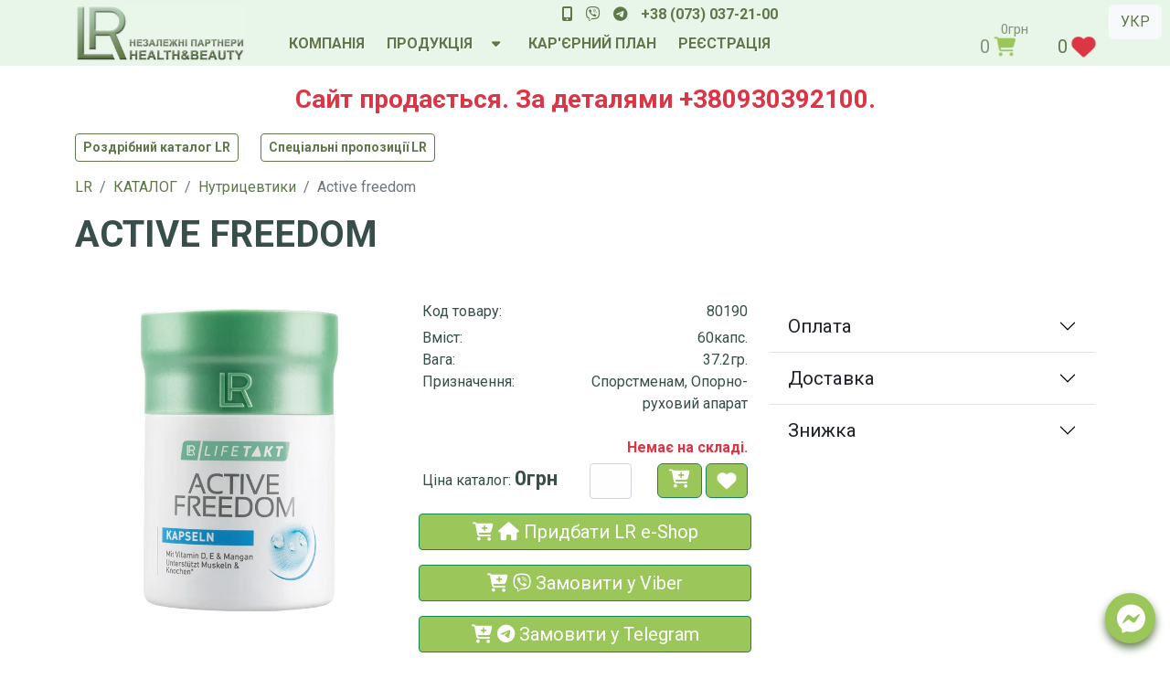

--- FILE ---
content_type: text/html; charset=utf-8
request_url: https://aloezeit.com/ua/nutraceuticals/active-freedom
body_size: 14288
content:
<!DOCTYPE html>
<html lang="uk-ua">
<head>
    <meta name="viewport" content="width=device-width, initial-scale=1, shrink-to-fit=no" />
		<meta charset="utf-8">
	<meta name="keywords" content="Фрідом Актив, Active freedom">
	<meta name="robots" content="index, follow">
	<meta name="twitter:card" content="summary_large_image">
	<meta name="twitter:site" content="Німецька компанія LR Health and Beauty (ЛР Хелс енд Бьюті)">
	<meta name="og:site_name" content="Німецька компанія LR Health and Beauty (ЛР Хелс енд Бьюті)">
	<meta name="og:title" content="Active freedom - Фрідом Актив Капсули - Партнери LR Health &amp;amp; Beauty">
	<meta name="twitter:title" content="Active freedom - Фрідом Актив Капсули - Партнери LR Health &amp;amp; Beauty">
	<meta name="og:description" content="Фрідом Актив капсули сприяють покращенню рухливості суглобів. Продукт підтримує нормальне функціонування сполучної, хрящової та кісткової тканин, а також покращує еластичність сполучної тканини і хрящів. До того ж, капсули містять важливі речовини, які сприяють відновленню цих тканин, наприклад, вітаміни E та D. Без лактози та глютену. ">
	<meta name="twitter:description" content="Фрідом Актив капсули сприяють покращенню рухливості суглобів. Продукт підтримує нормальне функціонування сполучної, хрящової та кісткової тканин, а також покращує еластичність сполучної тканини і хрящів. До того ж, капсули містять важливі речовини, які сприяють відновленню цих тканин, наприклад, вітаміни E та D. Без лактози та глютену. ">
	<meta name="og:url" content="https://aloezeit.com/ua/nutraceuticals/active-freedom">
	<meta name="og:type" content="website">
	<meta name="og:image" content="https://aloezeit.com/components/com_jshopping/files/img_products/80190.webp">
	<meta name="twitter:image" content="https://aloezeit.com/components/com_jshopping/files/img_products/80190.webp">
	<meta name="description" content="Фрідом Актив капсули сприяють покращенню рухливості суглобів. Продукт підтримує нормальне функціонування сполучної, хрящової та кісткової тканин, а також покращує еластичність сполучної тканини і хрящів. До того ж, капсули містять важливі речовини, які сприяють відновленню цих тканин, наприклад, вітаміни E та D. Без лактози та глютену. ">
	<meta name="generator" content="LRGoPro">
	<title>Active freedom - Фрідом Актив Капсули - Партнери LR Health &amp; Beauty</title>
	<link href="https://aloezeit.com/ua/nutraceuticals/active-freedom" rel="canonical">
	<link href="https://aloezeit.com/nutraceuticals/active-freedom" rel="alternate" hreflang="ru-RU">
	<link href="https://aloezeit.com/en/nutraceuticals/active-freedom" rel="alternate" hreflang="en-GB">
	<link href="/favicon.ico" rel="icon" type="image/vnd.microsoft.icon">
<link href="/media/mod_languages/css/template.min.css?62df7a" rel="stylesheet">
	<link href="/media/vendor/joomla-custom-elements/css/joomla-alert.min.css?0.4.1" rel="stylesheet">
	<link href="https://aloezeit.com/components/com_jshopping/css/aloezeit.css?62df7a" rel="stylesheet">
	<link href="https://aloezeit.com/components/com_jshopping/css/jquery.rating.css?62df7a" rel="stylesheet">
<script src="/media/vendor/jquery/js/jquery.min.js?3.7.1"></script>
	<script src="/media/legacy/js/jquery-noconflict.min.js?504da4"></script>
	<script type="application/json" class="joomla-script-options new">{"wt_jshopping_favorites_script_potions":{"cookie_period":86400},"bootstrap.dropdown":{".dropdown-toggle":{"flip":true,"boundary":"scrollParent","reference":"toggle","display":"dynamic","popperConfig":true}},"joomla.jtext":{"ERROR":"Помилка","MESSAGE":"Повідомлення","NOTICE":"Зауваження","WARNING":"Попередження","JCLOSE":"Закрити","JOK":"Гаразд","JOPEN":"Відчинено"},"system.paths":{"root":"","rootFull":"https:\/\/aloezeit.com\/","base":"","baseFull":"https:\/\/aloezeit.com\/"},"csrf.token":"6fae57ade9d46b408ca9a895985da279"}</script>
	<script src="/media/system/js/core.min.js?a3d8f8"></script>
	<script src="/media/vendor/bootstrap/js/popover.min.js?5.3.8" type="module"></script>
	<script src="/media/vendor/bootstrap/js/alert.min.js?5.3.8" type="module"></script>
	<script src="/media/vendor/bootstrap/js/button.min.js?5.3.8" type="module"></script>
	<script src="/media/vendor/bootstrap/js/carousel.min.js?5.3.8" type="module"></script>
	<script src="/media/vendor/bootstrap/js/collapse.min.js?5.3.8" type="module"></script>
	<script src="/media/vendor/bootstrap/js/dropdown.min.js?5.3.8" type="module"></script>
	<script src="/media/vendor/bootstrap/js/modal.min.js?5.3.8" type="module"></script>
	<script src="/media/vendor/bootstrap/js/offcanvas.min.js?5.3.8" type="module"></script>
	<script src="/media/vendor/bootstrap/js/scrollspy.min.js?5.3.8" type="module"></script>
	<script src="/media/vendor/bootstrap/js/tab.min.js?5.3.8" type="module"></script>
	<script src="/media/vendor/bootstrap/js/toast.min.js?5.3.8" type="module"></script>
	<script src="/media/system/js/messages.min.js?9a4811" type="module"></script>
	<script src="https://aloezeit.com/components/com_jshopping/js/functions.js?62df7a"></script>
	<script src="https://aloezeit.com/components/com_jshopping/js/jquery/jquery.MetaData.js?62df7a"></script>
	<script src="https://aloezeit.com/components/com_jshopping/js/jquery/jquery.rating.pack.js?62df7a"></script>
	<script src="/media/plg_jshoppingproducts_wtjshoppingfavorites/js/wtjshoppingfavorites.js?62df7a"></script>
	<script>var jshopParams = jshopParams || {};jshopParams.liveurl="https://aloezeit.com/";</script>
	<link href="https://aloezeit.com/nutraceuticals/active-freedom" rel="alternate" hreflang="x-default">
		
		<link rel="apple-touch-icon" sizes="180x180" href="/templates/lr/favicon/apple-touch-icon.png">
		<link rel="icon" type="image/png" sizes="32x32" href="/templates/lr/favicon/favicon-32x32.png">
		<link rel="icon" type="image/png" sizes="16x16" href="/templates/lr/favicon/favicon-16x16.png">
		<link rel="manifest" href="/templates/lr/favicon/site.webmanifest">
		<meta name="msapplication-TileImage" content="templates/lr/favicon/favicon.ico">
    <!-- Custom styles -->
    <link rel="stylesheet" href="/templates/lr/css/style.css" />
	<link href="https://cdn.jsdelivr.net/npm/bootstrap@5.2.1/dist/css/bootstrap.min.css" rel="stylesheet" integrity="sha384-iYQeCzEYFbKjA/T2uDLTpkwGzCiq6soy8tYaI1GyVh/UjpbCx/TYkiZhlZB6+fzT" crossorigin="anonymous">
	<style>
#btn-back-to-top, .top-center {
  display: none;
  z-index:99;
  opacity: 0.75;
}
.btn-warning {
    color: #fff;
    background-color: #ffa900;
}
.btn-floating.btn-lg, .btn-group-lg>.btn-floating.btn {
    width: 2.8125rem;
    height: 2.8125rem;
}
.btn-floating, [class*=btn-outline-].btn-floating {
    border-radius: 50%;
    padding: 0;
    position: relative;
}
@media (max-width: 768px) {
  .navbar-collapse {
    background-color: #f7fff7;
    padding:10px;
	display: inline-flex;
	min-width:300px
  }
}
.dropdown-toggle:after {
	 display: none!important;
}
#btn-back-to-top, .top-center {
  opacity: 0.75;
}
.btn-success{
  background-color: #9bc65a !important;
  color: #fff !important;
}
.accordion-button::after {
 content: ""!important;
}
button.selected i.fa-heart:before{
	color:#dc3545
}
	</style>
</head>
<body class="d-flex flex-column min-vh-100 uk-ua">
<!-- Navbar -->
<nav class="navbar navbar-expand-lg navbar-dark d-lg-block fixed-top" style="z-index: 2000; background-color: #e8f5e9; z-index:1000 !important;">
<div class="container">
<!-- Navbar brand -->
<div class="col-12 col-sm-5 col-md-3 col-lg-2">

    <a class="navbar-brand nav-link bg-image text-start" href="https://aloezeit.com/ua/" title="Компанія LR">
<img class="img-fluid" src="/images/logo-ua.webp" alt="Компанія LR"/>
</a>
</div>
<div class="col-12 col-sm-7 col-md-9 col-lg-10"> 
<div class="row">
	<div class="col-12 text-center top-fixed"><div class="top-fixed">

    <span class="d-inline-block fw-bolder" style="white-space: nowrap;"> 
<a style="color:#fff; margin-right:10px" title="Телефон" href="tel:+380730372100" rel="nofollow"><i class="fas fa-mobile-alt zoom" aria-hidden="true"></i></a>
<a style="color:#fff; margin-right:10px" title="Viber" href="viber://chat?number=380730372100" rel="nofollow"><i class="fab fa-viber zoom" aria-hidden="true"></i></a>
<a style="color:#fff; margin-right:10px" title="Telegram" href="https://t.me/+380730372100" rel="nofollow" target="_blank"><i class="fab fa-telegram-plane zoom" aria-hidden="true"></i></a>
</span>
<span class="d-inline-block fw-bolder" style="white-space: nowrap;"> 
<a style="color:#fff" title="Телефон" href="tel:+380730372100">+38 (073) 037-21-00</a></span>

</div><div class="langs"><div class="mod-languages">


        <div class="mod-languages__select btn-group float-end me-1">
                                    <button id="language_btn_155" type="button" data-bs-toggle="dropdown" class="btn btn-light dropdown-toggle" aria-haspopup="listbox" aria-labelledby="language_picker_des_155 language_btn_155" aria-expanded="false">
                                        УКР                </button>
                                                                    <ul aria-labelledby="language_picker_des_155" class="lang-block dropdown-menu" style="min-width:auto">

                                                                <li class="lang-active">
                    <a aria-current="true"  href="https://aloezeit.com/ua/nutraceuticals/active-freedom">
                                                УКР                    </a>
                </li>
                                                            <li>
                    <a  href="/ru/nutraceuticals/active-freedom">
                                                РУС                    </a>
                </li>
                                                            <li>
                    <a  href="/en/nutraceuticals/active-freedom">
                                                ENG                    </a>
                </li>
                            </ul>
    </div>

</div>
</div></div>
	
</div>
<div class="row">
<div class="col-6 col-sm-5 col-md-8 col-lg-9">
<button class="navbar-toggler float-start mt-2" type="button" data-bs-toggle="collapse" data-bs-target="#navbarNavDropdown" style="color:#ccc"
          aria-controls="navbarNavDropdown" aria-expanded="false" aria-label="Toggle navigation">
<i class="fas fa-bars"></i> МЕНЮ
</button>
<div class="row collapse navbar-collapse" id="navbarNavDropdown">
<div class="navbar-nav d-flex ms-md-5 flex-row text-center fw-bold">
	

    <ul class="navbar-nav me-auto mb-2 mb-lg-0 text-start">
<li class="nav-item mx-1"><a class="nav-link hover-overlay ripple" title="Компанія LR Health and Beauty" href="/ua/lr-company">КОМПАНІЯ</a></li>
<li class="nav-item mx-1 dropdown"><a class="nav-link d-inline-block" href="/ua/catalog">ПРОДУКЦІЯ</a>
<a type="button" class="dropdown-toggle dropdown-toggle-split" data-bs-toggle="dropdown" aria-expanded="false">
    <i class="fa-solid fa-caret-down fa-bounce"  style="--fa-animation-iteration-count: 10"></i>
  </a>
<ul class="dropdown-menu" style="background-color: #f7fff7; box-shadow: 0 1px 15px rgb(1 2 2 / 45%);" aria-labelledby="navbarDropdownMenuLink">
<li class="nav-item m-3"><a class="dropdown-item nav-link bg-image hover-overlay ripple text-center" title="Нутрицевтики LR Health and Beauty" href="/ua/nutraceuticals">Нутрицевтики</a></li>
<li class="nav-item m-3"><a class="dropdown-item nav-link bg-image hover-overlay ripple text-center" title="Засоби гігієни LR Health and Beauty" href="/ua/hair-body-care" data-toggle="dropdown">Засоби гігієни</a></li>
<li class="nav-item m-3"><a class="dropdown-item nav-link bg-image hover-overlay ripple text-center" title="Парфумерія LR Health and Beauty" href="/ua/parfyumeriya">Парфумерія</a></li>
<li class="nav-item m-3"><a class="dropdown-item nav-link bg-image hover-overlay ripple text-center" title="LR Signature" href="/ua/signature">Декоративна косметика</a></li>
<li class="nav-item m-3"><a class="dropdown-item nav-link bg-image hover-overlay ripple text-center" href="/ua/order-lr">Як замовити</a></li>
<li class="nav-item m-3"><a class="dropdown-item nav-link bg-image hover-overlay ripple" title="Завантажити печатну версію каталога LR" href="https://media.lrworld.com/Collection/UA_uk/index.html" rel="nofollow"><img src="/images/pdf.png" alt="Друкований каталог" /><span class="image-title">Друкований каталог</span></a></li>
</ul>
</li>
<li class="nav-item mx-1"><a class="nav-link hover-overlay ripple" href="/ua/career-plan">КАР'ЄРНИЙ ПЛАН</a></li>
<li class="nav-item mx-1"><a class="nav-link hover-overlay ripple" href="/ua/registration">РЕЄСТРАЦІЯ</a></li>
</ul>

</div>
</div>
</div>
	<div class="col-6 col-sm-7 col-md-4 col-lg-3 mt-2"><div class="wt_jshop_favorite_module float-end w-10 ms-3 d-inline fs-5  ">
	<a title="Вподобайки" href="/ua/vpodobaiky">
		<span class="num"><span class="digit">0</span> <i class="fa fa-heart fa-lg fa-beat text-danger" aria-hidden="true"></i></span>
	</a>
</div><div id = "jshop_module_cart col-3" class="d-inline float-end w-10 ms-3">
    <div>
      <a href="/ua/koshyk/view" alt="Перейти у кошик" title="Перейти у кошик">
	  <span id="jshop_summ_product" class="fs-5" style="color:#82957b">0&nbsp;<i style="color:#9bc65a" class="fas fa-shopping-cart fa-beat" style="--fa-animation-duration: 2s;"></i><sup style="top: -1.4em; left: -1rem;">0грн</sup></span>
	  </a>
    </div>
</div></div>
</div>
</div>
</div>
</nav>
<!-- Navbar -->

  <!--Main Navigation-->

  <!--Main layout-->
<main class="my-3">
<div class="container">
<section>


    <p class="text-center fw-bold fs-3 text-danger">Сайт продається. За деталями +380930392100.</p>

<div id="system-message-container" aria-live="polite"></div>



    <p><a class="btn btn-sm active" style="display: inline-block; white-space: normal; font-weight: bold; margin-right: 20px;" href="https://media.lrworld.com/Collection/UA_uk/index.html" target="_blank" rel="noopener">Роздрібний каталог LR</a> <a class="btn btn-sm active" style="display: inline-block; white-space: normal; font-weight: bold;" href="https://media.lrworld.com/LRWorld/UA_uk/index.html" target="_blank" rel="noopener">Спеціальні пропозиції LR</a></p>


<ul itemscope itemtype="http://schema.org/BreadcrumbList" class="breadcrumb">
	
				<li itemprop="itemListElement" itemscope itemtype="http://schema.org/ListItem" class="breadcrumb-item">
									<a itemprop="item" href="/ua/" class="pathway">
						<span itemprop="name">
							LR						</span>
					</a>
				
				<meta itemprop="position" content="1">
			</li>
					<li itemprop="itemListElement" itemscope itemtype="http://schema.org/ListItem" class="breadcrumb-item">
									<a itemprop="item" href="/ua/catalog" class="pathway">
						<span itemprop="name">
							КАТАЛОГ						</span>
					</a>
				
				<meta itemprop="position" content="2">
			</li>
					<li itemprop="itemListElement" itemscope itemtype="http://schema.org/ListItem" class="breadcrumb-item">
									<a itemprop="item" href="/ua/nutraceuticals" class="pathway">
						<span itemprop="name">
							Нутрицевтики						</span>
					</a>
				
				<meta itemprop="position" content="3">
			</li>
					<li itemprop="itemListElement" itemscope itemtype="http://schema.org/ListItem" class="breadcrumb-item active">
				<span itemprop="name">
					Active freedom				</span>
				<meta itemprop="position" content="4">
			</li>
		</ul>


<script type="text/javascript">
    var jshopParams = jshopParams || {};
        jshopParams.translate_not_available = "Немає в наявності";
        jshopParams.translate_zoom_image = "Збільшити зображення";
    jshopParams.product_basic_price_volume = 0.0000;
    jshopParams.product_basic_price_unit_qty = 1;
    jshopParams.currency_code = "грн";
    jshopParams.format_currency = "00Symb";
    jshopParams.decimal_count = 0;
    jshopParams.decimal_symbol = ".";
    jshopParams.thousand_separator = "";
    jshopParams.attr_value = new Object();
    jshopParams.attr_list = new Array();
    jshopParams.attr_img = new Object();
            jshopParams.liveurl = 'https://aloezeit.com/';
    jshopParams.liveattrpath = 'https://aloezeit.com/components/com_jshopping/files/img_attributes';
    jshopParams.liveproductimgpath = 'https://aloezeit.com/components/com_jshopping/files/img_products';
    jshopParams.liveimgpath = 'https://aloezeit.com/components/com_jshopping/images';
    jshopParams.urlupdateprice = '/ua/catalog/product/ajax_attrib_select_and_price/21?ajax=1';
    jshopParams.joomshoppingVideoHtml5Type = '';
    </script><div class="jshop productfull" id="80190 comjshop" itemscope="" itemtype="https://schema.org/Product">
    <form name="product" method="post" action="/ua/koshyk/add" enctype="multipart/form-data" autocomplete="off">
    
        <h1 class="mb-5"itemprop="name">Active freedom</h1>
        
        

        <div class="row jshop">
            <div class="col-lg-4">
				<div class="image_middle">
					
					
					<div id='list_product_image_middle'>
												
												
													<div class="zoomer" id="prodimg">
<meta property="og:image" content="https://aloezeit.com/components/com_jshopping/files/img_products/80190.webp">
<meta property="og:image:width" content="650">
<meta property="og:image:height" content="650">
								<img id="main_image_341" class="image img-fluid zoomImg" itemprop="image" src="https://aloezeit.com/components/com_jshopping/files/img_products/80190.webp" alt="Active freedom" title="Active freedom" />
							</div>
											</div>
					
										
				</div>

                <div class="image_thumb_list">
                    
                    <div id='list_product_image_thumb' class="row-fluid0">
                                            </div>

                    

                                    </div>

            </div>
            <div class="d-none" itemprop="description">
			<meta name="description" content="Фрідом Актив капсули сприяють покращенню рухливості суглобів. Продукт підтримує нормальне функціонування сполучної, хрящової та кісткової тканин, а також покращує еластичність сполучної тканини і хрящів. До того ж, капсули містять важливі речовини, які сприяють відновленню цих тканин, наприклад, вітаміни E та D. Без лактози та глютену. ">
		</div>
            <div class="col-lg-4 jshop_oiproduct">
        <div class="block_rating_hits position-absolute">
		<div class="d-none" itemprop="aggregateRating" itemscope itemtype="http://schema.org/AggregateRating">
			<img src="/images/stars.jpg" />
			<meta itemprop="ratingValue" content="4.7" />
			<meta itemprop="bestRating" content="5" />
			<span itemprop="ratingCount">7512</span>
		</div>
</div>
             <div class="mb-2">
			 <div class="row"><div class="col-4">Код товару:</div> <div id="product_code" class="col-8 text-end">80190</div></div>
			                     <div class="extra_fields mb-3">
                                                                        <div class="block_efg">
                            <!-- div class="extra_fields_group"></div -->
                        
                        <div class="extra_fields_el row">
                            <div class="extra_fields_name col-4">Вміст:</div>                            <div class="extra_fields_value col-8 text-end">
                                60капс.                            </div>
                        </div>

                                                                    
                        <div class="extra_fields_el row">
                            <div class="extra_fields_name col-4">Вага:</div>                            <div class="extra_fields_value col-8 text-end">
                                37.2гр.                            </div>
                        </div>

                                                                    
                        <div class="extra_fields_el row">
                            <div class="extra_fields_name col-4">Призначення:</div>                            <div class="extra_fields_value col-8 text-end">
                                Спорстменам, Опорно-руховий апарат                            </div>
                        </div>

                                                    </div>
                                            				<div class="old_price row mt-3 d-none" style="display:none">
                    <div class="col-4">Ціна партнера:</div>
                    <div class="col-8 text-end">
					<span class="old_price float:end" id="old_price">
                        0грн                                            </span>
					</div>
                </div>
                    </div>
                			</div>
			<div class="row prod_code mb-2">
				<div class="d-none"><div class="col-6">Код товару:</div> <div class="col-6 text-end" id="product_code" itemprop="sku">80190</div></div>                			</div>
			<div class="second_description"></div>                <div class="prod_cart mb-2">
                
                
                
                
                
                				
                

                
                
                

                
                
                
                								<div class="prod_url w-100 fw-bold text-start">
									<span class="text-danger">Немає на складі.</span>								</div>
							
                                    <div class="row prod_buttons mb-3" style="">
											<div class="prod_price col-6">
							Ціна каталог:
							<span id="block_price">
								0грн															</span>
						</div>
					                        <div class="col-4 prod_price text-end d-none" itemprop="offers" itemscope itemtype="https://schema.org/Offer">
							
							<meta itemprop="price" content="0" />
							<meta itemprop="priceCurrency" content="UAH" / >
							<meta itemprop="availability" content="https://schema.org/InStock" />
							<meta itemprop="priceValidUntil" content="2023-11-20" />
                            <span class="d-inline-block fs-2 fw-bold">0</span><span class="currencycode">грн</span>
                                                    </div>

                        <div class="col-2 text-center prod_qty_input">
                            <input type="number" name="quantity" id="quantity" oninput="jshop.reloadPrices();" class="inputbox" value="1" min="0" >                        </div>

                        <div class="col-4 text-end buttons product-buttons">
                            <button type="submit" title="У кошик" class="btn btn-success button btn-buy" value="У кошик" onclick="jQuery('#to').val('cart');" ><i class="fa-solid fa-cart-plus fs-5"></i></button> <button type='button' class='btn btn-success button btn-buy ' id='favorite_button21' data-favorite='21'><i class="fa fa-heart fa-lg fa-beat"></i></button>
                            
                                                    </div>

                        <div id="jshop_image_loading" style="display:none"></div>
                    </div>
                
                
                <input type="hidden" name="to" id='to' value="cart" />
                <input type="hidden" name="product_id" id="product_id" value="21" />
                <input type="hidden" name="category_id" id="category_id" value="1" />
            </div>
			<div class="row soc-order px-2">
			<!-- START: Modules Anywhere -->

    <a title="Придбати напряму у компанії в LR Shop" target="blank" href="https://shop.lrworld.com/home?PHP=4ZGWnuHYkJY9lmws1MEHGQ%3D%3D" rel="nofollow" class="btn btn-success btn-sm bold fs-5 mb-3"><i class="fa-solid fa-cart-plus" aria-hidden="true"></i> <i class="fa fa-home" aria-hidden="true"></i> Придбати LR e-Shop</a><br>

<a title="Замовити в Viber" href="viber://chat?number=380930392100" rel="nofollow" class="btn btn-success btn-sm bold fs-5 mb-3"><i class="fa-solid fa-cart-plus" aria-hidden="true"></i> <i class="fab fa-viber" aria-hidden="true"></i> Замовити у Viber</a><br>

<a title="Замовити в Telegram" href="https://t.me/+380930392100" rel="nofollow" class="btn btn-success btn-sm bold fs-5 mb-3"><i class="fa-solid fa-cart-plus" aria-hidden="true"></i> <i class="fab fa-telegram-plane" aria-hidden="true"></i> Замовити у Telegram</a>
			
<!-- END: Modules Anywhere -->
			</div>
			<div class="row soc-order px-2 d-block">
			<!-- START: Modules Anywhere --><!-- END: Modules Anywhere -->
			</div>
        </div>
		<div class="col-lg-4 jshop_info">
<div class="accordion accordion-flush" id="accordionOrder">
  <div class="accordion-item">
    <h3 class="accordion-header" id="flush-headingPay">
      <button class="accordion-button collapsed" type="button" data-bs-toggle="collapse" data-bs-target="#flush-collapsePay" aria-expanded="false" aria-controls="flush-collapsePay">
        Оплата      </button>
    </h3>
    <div id="flush-collapsePay" class="accordion-collapse collapse" aria-labelledby="flush-headingPay" data-bs-parent="#accordionOrder">
      <div class="accordion-body"><span class="fw-bold">Оплата</span> замовлення здійснюється на карт-рахунок Приватбанк. Реквізити будуть надані із підтвердженням замовлення.</div>
    </div>
  </div>
  <div class="accordion-item">
    <h3 class="accordion-header" id="flush-headingDel">
      <button class="accordion-button collapsed" type="button" data-bs-toggle="collapse" data-bs-target="#flush-collapseDel" aria-expanded="false" aria-controls="flush-collapseDel">
        Доставка      </button>
    </h3>
    <div id="flush-collapseDel" class="accordion-collapse collapse" aria-labelledby="flush-headingDel" data-bs-parent="#accordionOrder">
      <div class="accordion-body"><span class="fw-bold">Доставка</span> замовлення здійснюється компанією НоваПошта за рахунок отримувача.<br />
<br />
Замовлення від 1000грн доставляється на відділення безкоштовно, за умови повної оплати замовлення.</div>
    </div>
  </div>
  <div class="accordion-item">
    <h3 class="accordion-header" id="flush-headingDisc">
      <button class="accordion-button collapsed" type="button" data-bs-toggle="collapse" data-bs-target="#flush-collapseDisc" aria-expanded="false" aria-controls="flush-collapseDisc">
        Знижка      </button>
    </h3>
    <div id="flush-collapseDisc" class="accordion-collapse collapse" aria-labelledby="flush-headingDisc" data-bs-parent="#accordionOrder">
      <div class="accordion-body"><span class="fw-bold">Знижки</span> готівкою на замовлення не надаємо! <br />
АЛЕ До замовлень від 500 грн додаємо подарунок)<br />
<br />
Пропонуємо <strong>стати партнером LR</strong> і купувати продукцію напряму за лояльною ціною.<br />
Детальніше в розділі <a href="/ua/registration" target="_blank"><b>РЕЄСТРАЦІЯ</b></a> або в месенджері.</div>
    </div>
  </div>
</div>
		</div>
        <div class="jshop_prod_description" itemprop="description">
		<!-- START: Modules Anywhere --><!-- END: Modules Anywhere -->
            <h2>Фрідом Актив Капсули</h2>
<p><strong>Капсули для опорно-рухового апарату</strong></p>
<h3>Основні переваги</h3>
<ul>
<li>Допомагають зберегти здоровими сполучну, хрящову та кісткову тканини</li>
<li>Сприяє покращенню рухливості суглобів</li>
<li>З вітамінами D, E та марганцем</li>
</ul>
<h3>Цільова група</h3>
<p>Продукт підходить для людей, які мають проблеми зі <strong>сполучною</strong>, <strong>хрящовою</strong> та/або <strong>кістковою тканинами</strong>.</p>
<h3>Властивості</h3>
<p><strong>Фрідом Актив капсули</strong> сприяють <strong>покращенню рухливості суглобів</strong>. Продукт підтримує нормальне функціонування <strong>сполучної</strong>, <strong>хрящової</strong> та <strong>кісткової тканин</strong>, а також покращує еластичність сполучної тканини і хрящів. До того ж, капсули містять важливі речовини, які сприяють відновленню цих тканин, наприклад, вітаміни E та D. Без лактози та глютену. </p>
<h3>Спосіб застосування</h3>
<p>Приймати щодня двічі по 1 капсулі. Вказану рекомендовану денну норму споживання перевищувати не можна. Стежте за тим, щоб Ваше харчування було різноманітним і збалансованим, а спосіб життя – здоровим. Зберігайте продукт в місцях, недоступних для дітей. </p>
<h3>Області застосування</h3>
<ul>
<li>Допомагає <strong>зберегти здоров’я кісток і м’язів</strong><sup>1</sup></li>
<li>Сприяє покращенню обмінних процесів в організмі<sup>2</sup></li>
<li>Покращує процеси <strong>утворення сполучної тканини</strong><sup>2</sup></li>
</ul>
<p>1 <strong>Вітамін D</strong> допомагає зберегти здоровими кістки, м‘язи та зуби.<br>2 <strong>Марганець</strong> допомагає нормальному процесу обміну речовин та енергії в організмі, підтримує процеси <strong>утворення сполучної тканини</strong>. </p>
<h3>Порада експерта</h3>
<p><strong>Фрідом Актив капсули</strong> чудово доповнить <strong>Питний гель Aloe Vera active freedom</strong>.</p>
<p>Найкращим доповненням до продуктів <strong>Фрідом Актив</strong> від <strong>LR</strong> буде <strong>ALOE VIA</strong> MSM body gel<strong> гель</strong> для тіла. Екстракт вербової кори і листя мучниці допоможуть Вам швидко відновити свої сили після значних фізичних навантажень і знову почуватися добре.</p>
<h3>Поживна цінність</h3>
<table class="table table-striped">
<thead>
<tr>
<th> </th>
<th> </th>
<th>на добову норму (2 капсули)</th>
<th>% від РСН**</th>
</tr>
</thead>
<tbody>
<tr>
<td>Вітамін D</td>
<td>202 мкг</td>
<td>2,5 мкг</td>
<td>50</td>
</tr>
<tr>
<td>Вітамін E (α-ТЕ)</td>
<td>806 мг</td>
<td>10 мг</td>
<td>83</td>
</tr>
<tr>
<td>Марганець</td>
<td>81 мг</td>
<td>1,0 мг</td>
<td>50</td>
</tr>
<tr>
<td>Хондроїтин сульфат</td>
<td>8,1 г</td>
<td>100 мг</td>
<td>***</td>
</tr>
<tr>
<td>Глюкозаміну сульфат</td>
<td>54 г</td>
<td>675 мг</td>
<td>***</td>
</tr>
</tbody>
</table>
<h3>Склад</h3>
<p>Глюкозаміну сульфат (ракоподібні) (54%), желатин, хондроїтин сульфат (8%), вітамін Е, глюконат марганцю, агент проти злежування: магнієві солі жирних кислот, вітамін D.</p>		<!-- START: Modules Anywhere --><!-- END: Modules Anywhere -->
        </div>        
    </form>

        
    
        
	    
<div class="accordion accordion-flush" id="accordionRev">
  <div class="accordion-item">
    <h2 class="accordion-header" id="flush-headingRev">
      <button class="accordion-button collapsed" type="button" data-bs-toggle="collapse" data-bs-target="#flush-collapseRev" aria-expanded="false" aria-controls="flush-collapseRev">
        Відгуки      </button>
    </h2>
    <div id="flush-collapseRev" class="accordion-collapse collapse" aria-labelledby="flush-headingRev" data-bs-parent="#accordionRev">
      <div class="accordion-body">

    
        
                <div class="review_text_not_login">Зареєструйтесь, щоб створити відгук.</div>
    	  </div>
    </div>
  </div>
</div>
    
    </div>
        
    <div class="related_header">
        Супутні товари    </div>
    <div class="jshop_list_product">
        <div class="jshop list_related">
            <div class="row-fluid">
                    
                <div class="col-6 col-md-4 col-lg-3">
                    <div class="jshop_related block_product">
                        <div class="product_5">
 
    <div class = "image">
                    <div class="image_block">
			                                    <a href="/ua/nutraceuticals/aloe-vera-active-freedom">
                    <img class="jshop_img img-fluid" loading="lazy" src="https://aloezeit.com/components/com_jshopping/files/img_products/thumb_80850.webp" alt="Aloe Vera active freedom" title="Aloe Vera active freedom"  />
                </a>
            </div>
                    </div>
	
    <div class="product-info">
    <div class="buttons w-100 text-center">
        <button type="button" class="btn" data-bs-toggle="modal" data-bs-target="#80850"><span class="fa-solid fa-eye fa-lg" style="color: #0057B7;"></span> <span class="d-none d-md-inline-block">Підглянути</span></button>
		    </div>
		
    <div class="text-center mb-2">
        <a href="/ua/nutraceuticals/aloe-vera-active-freedom" class="mb-0 h5 prod_title" style="color: #82957b !important;">Aloe Vera active freedom</a>
		
            </div>
    <div class="oiproduct">
                     
	<div class="form_order">
		        
        
		        
                
                    <div class = "jshop_price">
                                                <span class="fs-4 d-inline-block align-middle mb-0">1359грн </span>
				<meta content="1359грн" />
		                <a class="btn btn-clear button_buy" href="/ua/koshyk/add?category_id=1&amp;product_id=5">
                    <i class="fa-solid fa-cart-plus fs-4" style="color: #9bc65a;"></i>                </a>
            
            </div>
                
                
                   
	</div>

                

		
    </div>
    
</div>

</div>

<!-- Modal -->
<div class="modal fade" id="80850" tabindex="-1" aria-labelledby="Aloe Vera active freedom" aria-hidden="true">
  <div class="modal-dialog modal-lg modal-dialog-scrollable modal-dialog-centered">
    <div class="modal-content">
      <div class="modal-header py-1">
        <h3 class="fs-3 modal-title" style="color: #82957b !important; font-weight: 600">Aloe Vera active freedom</h3>
            
        <button type="button" class="btn-close" data-bs-dismiss="modal" aria-label="ЗАКРИТИ"></button>
      </div>
      <div class="modal-body row">
        <div class="card-image col-md-6">
          <img class="jshop_img img-fluid" src="https://aloezeit.com/components/com_jshopping/files/img_products/thumb_80850.webp" alt="Aloe Vera active freedom" title="Aloe Vera active freedom"  />
		 </div>
<div class="card-info col-md-6">
  <div class="card-descr my-3" itemprop="description">
  
  <div class="mb-2">
			 <div class="row"><div class="col-4">Код товару:</div> <div id="product_code" class="col-8 text-end">80190</div></div>
			                     <div class="extra_fields mb-3">
                                                                        <div class="block_efg">
                            <!-- div class="extra_fields_group"></div -->
                        
                        <div class="extra_fields_el row">
                            <div class="extra_fields_name col-4">Вміст:</div>                            <div class="extra_fields_value col-8 text-end">
                                60капс.                            </div>
                        </div>

                                                                    
                        <div class="extra_fields_el row">
                            <div class="extra_fields_name col-4">Вага:</div>                            <div class="extra_fields_value col-8 text-end">
                                37.2гр.                            </div>
                        </div>

                                                                    
                        <div class="extra_fields_el row">
                            <div class="extra_fields_name col-4">Призначення:</div>                            <div class="extra_fields_value col-8 text-end">
                                Спорстменам, Опорно-руховий апарат                            </div>
                        </div>

                                                    </div>
                                            				<div class="old_price row mt-3 d-none" style="display:none">
                    <div class="col-4">Ціна партнера:</div>
                    <div class="col-8 text-end">
					<span class="old_price float:end" id="old_price">
                        0грн                                            </span>
					</div>
                </div>
                    </div>
                					</div>
			
			Питний гель LR Aloe Vera Фрідом Актив – це натуральний продукт, який складається з 88% гелю з листя Алое Вера, в поєднанні з вітамінами C та E. За допомогою цінних вітамінів можна підтримати опорно-руховий апарат, щоб суглоби надійно виконували свої функції і в організмі утворювався колаген, потрібний для нормального функціонування хрящів – для легкості Ваших рухів.  <p>Детальніше>> <i class="fa-solid fa-link mx-1">&nbsp;</i><a href="/ua/nutraceuticals/aloe-vera-active-freedom" title="Опис інструкція використання Aloe Vera active freedom"><strong>Aloe Vera active freedom</strong></a></p>
  </div>
	<div class="card-buy mb-3">
		<div class="row price px-3 fw-bold mb-3">
		<div class="col-6">
							 				 <span class="fs-4">1359грн </span>
		</div>
		<div class="col-6 text-end">
								<a class="btn btn-clear button_buy" href="/ua/koshyk/add?category_id=1&amp;product_id=5">
						<i class="fa-solid fa-cart-plus fs-4" style="color: #9bc65a;"></i>					</a>
						</div>
		</div>
	</div>						
</div>


</div>

      <div class="modal-footer">
        <button type="button" class="btn btn-warning" data-bs-dismiss="modal">ЗАКРИТИ</button>
      </div>

</div>
    </div>
  </div>
<!-- END Modal -->                    </div>
                </div>
                    
                <div class="col-6 col-md-4 col-lg-3">
                    <div class="jshop_related block_product">
                        <div class="product_47">
 
    <div class = "image">
                    <div class="image_block">
			                                    <a href="/ua/nutraceuticals/protein-power">
                    <img class="jshop_img img-fluid" loading="lazy" src="https://aloezeit.com/components/com_jshopping/files/img_products/thumb_80550.webp" alt="Protein power" title="Protein power"  />
                </a>
            </div>
                    </div>
	
    <div class="product-info">
    <div class="buttons w-100 text-center">
        <button type="button" class="btn" data-bs-toggle="modal" data-bs-target="#80550"><span class="fa-solid fa-eye fa-lg" style="color: #0057B7;"></span> <span class="d-none d-md-inline-block">Підглянути</span></button>
		    </div>
		
    <div class="text-center mb-2">
        <a href="/ua/nutraceuticals/protein-power" class="mb-0 h5 prod_title" style="color: #82957b !important;">Protein power</a>
		
            </div>
    <div class="oiproduct">
                     
	<div class="form_order">
		        
        
		        
                
                    <div class = "jshop_price">
                                                <span class="fs-4 d-inline-block align-middle mb-0">1725грн </span>
				<meta content="1725грн" />
		                <a class="btn btn-clear button_buy" href="/ua/koshyk/add?category_id=1&amp;product_id=47">
                    <i class="fa-solid fa-cart-plus fs-4" style="color: #9bc65a;"></i>                </a>
            
            </div>
                
                
                   
	</div>

                

		
    </div>
    
</div>

</div>

<!-- Modal -->
<div class="modal fade" id="80550" tabindex="-1" aria-labelledby="Protein power" aria-hidden="true">
  <div class="modal-dialog modal-lg modal-dialog-scrollable modal-dialog-centered">
    <div class="modal-content">
      <div class="modal-header py-1">
        <h3 class="fs-3 modal-title" style="color: #82957b !important; font-weight: 600">Protein power</h3>
            
        <button type="button" class="btn-close" data-bs-dismiss="modal" aria-label="ЗАКРИТИ"></button>
      </div>
      <div class="modal-body row">
        <div class="card-image col-md-6">
          <img class="jshop_img img-fluid" src="https://aloezeit.com/components/com_jshopping/files/img_products/thumb_80550.webp" alt="Protein power" title="Protein power"  />
		 </div>
<div class="card-info col-md-6">
  <div class="card-descr my-3" itemprop="description">
  
  <div class="mb-2">
			 <div class="row"><div class="col-4">Код товару:</div> <div id="product_code" class="col-8 text-end">80190</div></div>
			                     <div class="extra_fields mb-3">
                                                                        <div class="block_efg">
                            <!-- div class="extra_fields_group"></div -->
                        
                        <div class="extra_fields_el row">
                            <div class="extra_fields_name col-4">Вміст:</div>                            <div class="extra_fields_value col-8 text-end">
                                60капс.                            </div>
                        </div>

                                                                    
                        <div class="extra_fields_el row">
                            <div class="extra_fields_name col-4">Вага:</div>                            <div class="extra_fields_value col-8 text-end">
                                37.2гр.                            </div>
                        </div>

                                                                    
                        <div class="extra_fields_el row">
                            <div class="extra_fields_name col-4">Призначення:</div>                            <div class="extra_fields_value col-8 text-end">
                                Спорстменам, Опорно-руховий апарат                            </div>
                        </div>

                                                    </div>
                                            				<div class="old_price row mt-3 d-none" style="display:none">
                    <div class="col-4">Ціна партнера:</div>
                    <div class="col-8 text-end">
					<span class="old_price float:end" id="old_price">
                        0грн                                            </span>
					</div>
                </div>
                    </div>
                					</div>
			
			Протеїновий напій захищає мускулатуру і підходить в якості доповнення для людей, які активно займаються спортом з метою збільшення м’язової маси. Рекомендований також в якості біологічно активної добавки до їжі людям похилого віку, в яких існує потреба у споживанні більшої кількості білків через їх гірше засвоєння.  <p>Детальніше>> <i class="fa-solid fa-link mx-1">&nbsp;</i><a href="/ua/nutraceuticals/protein-power" title="Опис інструкція використання Protein power"><strong>Protein power</strong></a></p>
  </div>
	<div class="card-buy mb-3">
		<div class="row price px-3 fw-bold mb-3">
		<div class="col-6">
							 				 <span class="fs-4">1725грн </span>
		</div>
		<div class="col-6 text-end">
								<a class="btn btn-clear button_buy" href="/ua/koshyk/add?category_id=1&amp;product_id=47">
						<i class="fa-solid fa-cart-plus fs-4" style="color: #9bc65a;"></i>					</a>
						</div>
		</div>
	</div>						
</div>


</div>

      <div class="modal-footer">
        <button type="button" class="btn btn-warning" data-bs-dismiss="modal">ЗАКРИТИ</button>
      </div>

</div>
    </div>
  </div>
<!-- END Modal -->                    </div>
                </div>
                    
                <div class="col-6 col-md-4 col-lg-3">
                    <div class="jshop_related block_product">
                        <div class="product_11">
 
    <div class = "image">
                    <div class="image_block">
			                                    <a href="/ua/nutraceuticals/probalance">
                    <img class="jshop_img img-fluid" loading="lazy" src="https://aloezeit.com/components/com_jshopping/files/img_products/thumb_80102.webp" alt="ProBalance" title="ProBalance"  />
                </a>
            </div>
                    </div>
	
    <div class="product-info">
    <div class="buttons w-100 text-center">
        <button type="button" class="btn" data-bs-toggle="modal" data-bs-target="#80102"><span class="fa-solid fa-eye fa-lg" style="color: #0057B7;"></span> <span class="d-none d-md-inline-block">Підглянути</span></button>
		    </div>
		
    <div class="text-center mb-2">
        <a href="/ua/nutraceuticals/probalance" class="mb-0 h5 prod_title" style="color: #82957b !important;">ProBalance</a>
		
            </div>
    <div class="oiproduct">
                     
	<div class="form_order">
		        
        
		        
                
                    <div class = "jshop_price">
                                                <span class="fs-4 d-inline-block align-middle mb-0">1199грн </span>
				<meta content="1199грн" />
		                <a class="btn btn-clear button_buy" href="/ua/koshyk/add?category_id=1&amp;product_id=11">
                    <i class="fa-solid fa-cart-plus fs-4" style="color: #9bc65a;"></i>                </a>
            
            </div>
                
                
                   
	</div>

                

		
    </div>
    
</div>

</div>

<!-- Modal -->
<div class="modal fade" id="80102" tabindex="-1" aria-labelledby="ProBalance" aria-hidden="true">
  <div class="modal-dialog modal-lg modal-dialog-scrollable modal-dialog-centered">
    <div class="modal-content">
      <div class="modal-header py-1">
        <h3 class="fs-3 modal-title" style="color: #82957b !important; font-weight: 600">ProBalance</h3>
            
        <button type="button" class="btn-close" data-bs-dismiss="modal" aria-label="ЗАКРИТИ"></button>
      </div>
      <div class="modal-body row">
        <div class="card-image col-md-6">
          <img class="jshop_img img-fluid" src="https://aloezeit.com/components/com_jshopping/files/img_products/thumb_80102.webp" alt="ProBalance" title="ProBalance"  />
		 </div>
<div class="card-info col-md-6">
  <div class="card-descr my-3" itemprop="description">
  
  <div class="mb-2">
			 <div class="row"><div class="col-4">Код товару:</div> <div id="product_code" class="col-8 text-end">80190</div></div>
			                     <div class="extra_fields mb-3">
                                                                        <div class="block_efg">
                            <!-- div class="extra_fields_group"></div -->
                        
                        <div class="extra_fields_el row">
                            <div class="extra_fields_name col-4">Вміст:</div>                            <div class="extra_fields_value col-8 text-end">
                                60капс.                            </div>
                        </div>

                                                                    
                        <div class="extra_fields_el row">
                            <div class="extra_fields_name col-4">Вага:</div>                            <div class="extra_fields_value col-8 text-end">
                                37.2гр.                            </div>
                        </div>

                                                                    
                        <div class="extra_fields_el row">
                            <div class="extra_fields_name col-4">Призначення:</div>                            <div class="extra_fields_value col-8 text-end">
                                Спорстменам, Опорно-руховий апарат                            </div>
                        </div>

                                                    </div>
                                            				<div class="old_price row mt-3 d-none" style="display:none">
                    <div class="col-4">Ціна партнера:</div>
                    <div class="col-8 text-end">
					<span class="old_price float:end" id="old_price">
                        0грн                                            </span>
					</div>
                </div>
                    </div>
                					</div>
			
			ProBalance поддерживает нормальный кислотно-щелочной баланс в организме, в результате чего улучшается общее самочувствие. ProBalance помогает уменьшить утомляемость, когда Вашему организму не хватает минеральных веществ или Вы просто не хорошо чувствуете. Пробаланс таблетки содержат тщательно подобранные минералы и микроэлементы, например, кальций и калий. Продукт не содержит глютен, лактозу и ингредиенты животного происхождения.<br />
<a class="d-none" title="Мінерали Restorate FitLine PM" href="https://pmrefit.com/ua/fitline-nutrition/restorate-citrus-powder" target="_blank" rel="noopener"><strong>Мінерали Restorate FitLine PM</strong></a>  <p>Детальніше>> <i class="fa-solid fa-link mx-1">&nbsp;</i><a href="/ua/nutraceuticals/probalance" title="Опис інструкція використання ProBalance"><strong>ProBalance</strong></a></p>
  </div>
	<div class="card-buy mb-3">
		<div class="row price px-3 fw-bold mb-3">
		<div class="col-6">
							 				 <span class="fs-4">1199грн </span>
		</div>
		<div class="col-6 text-end">
								<a class="btn btn-clear button_buy" href="/ua/koshyk/add?category_id=1&amp;product_id=11">
						<i class="fa-solid fa-cart-plus fs-4" style="color: #9bc65a;"></i>					</a>
						</div>
		</div>
	</div>						
</div>


</div>

      <div class="modal-footer">
        <button type="button" class="btn btn-warning" data-bs-dismiss="modal">ЗАКРИТИ</button>
      </div>

</div>
    </div>
  </div>
<!-- END Modal -->                    </div>
                </div>
                    
                <div class="col-6 col-md-4 col-lg-3">
                    <div class="jshop_related block_product">
                        <div class="product_87">
 
    <div class = "image">
                    <div class="image_block">
			                                    <a href="/ua/hair-body-care/msm">
                    <img class="jshop_img img-fluid" loading="lazy" src="https://aloezeit.com/components/com_jshopping/files/img_products/thumb_20604.webp" alt="MSM body gel" title="MSM body gel"  />
                </a>
            </div>
                    </div>
	
    <div class="product-info">
    <div class="buttons w-100 text-center">
        <button type="button" class="btn" data-bs-toggle="modal" data-bs-target="#20604"><span class="fa-solid fa-eye fa-lg" style="color: #0057B7;"></span> <span class="d-none d-md-inline-block">Підглянути</span></button>
		    </div>
		
    <div class="text-center mb-2">
        <a href="/ua/hair-body-care/msm" class="mb-0 h5 prod_title" style="color: #82957b !important;">MSM body gel</a>
		
            </div>
    <div class="oiproduct">
                     
	<div class="form_order">
		        
        
		        
                
                    <div class = "jshop_price">
                                                <span class="fs-4 d-inline-block align-middle mb-0">989грн </span>
				<meta content="989грн" />
		                <a class="btn btn-clear button_buy" href="/ua/koshyk/add?category_id=3&amp;product_id=87">
                    <i class="fa-solid fa-cart-plus fs-4" style="color: #9bc65a;"></i>                </a>
            
            </div>
                
                
                   
	</div>

                

		
    </div>
    
</div>

</div>

<!-- Modal -->
<div class="modal fade" id="20604" tabindex="-1" aria-labelledby="MSM body gel" aria-hidden="true">
  <div class="modal-dialog modal-lg modal-dialog-scrollable modal-dialog-centered">
    <div class="modal-content">
      <div class="modal-header py-1">
        <h3 class="fs-3 modal-title" style="color: #82957b !important; font-weight: 600">MSM body gel</h3>
            
        <button type="button" class="btn-close" data-bs-dismiss="modal" aria-label="ЗАКРИТИ"></button>
      </div>
      <div class="modal-body row">
        <div class="card-image col-md-6">
          <img class="jshop_img img-fluid" src="https://aloezeit.com/components/com_jshopping/files/img_products/thumb_20604.webp" alt="MSM body gel" title="MSM body gel"  />
		 </div>
<div class="card-info col-md-6">
  <div class="card-descr my-3" itemprop="description">
  
  <div class="mb-2">
			 <div class="row"><div class="col-4">Код товару:</div> <div id="product_code" class="col-8 text-end">80190</div></div>
			                     <div class="extra_fields mb-3">
                                                                        <div class="block_efg">
                            <!-- div class="extra_fields_group"></div -->
                        
                        <div class="extra_fields_el row">
                            <div class="extra_fields_name col-4">Вміст:</div>                            <div class="extra_fields_value col-8 text-end">
                                60капс.                            </div>
                        </div>

                                                                    
                        <div class="extra_fields_el row">
                            <div class="extra_fields_name col-4">Вага:</div>                            <div class="extra_fields_value col-8 text-end">
                                37.2гр.                            </div>
                        </div>

                                                                    
                        <div class="extra_fields_el row">
                            <div class="extra_fields_name col-4">Призначення:</div>                            <div class="extra_fields_value col-8 text-end">
                                Спорстменам, Опорно-руховий апарат                            </div>
                        </div>

                                                    </div>
                                            				<div class="old_price row mt-3 d-none" style="display:none">
                    <div class="col-4">Ціна партнера:</div>
                    <div class="col-8 text-end">
					<span class="old_price float:end" id="old_price">
                        0грн                                            </span>
					</div>
                </div>
                    </div>
                					</div>
			
			Aloe Vera MSM-гель для тіла - гель насиченої консистенції, що швидко вбирається шкірою, з охолоджуючим ефектом. Сприяє відновленню вразливих суглобів та м’язів при застосуванні під час масажу. Містить 60% гелю Алое Вера, екстракти листя ведмедячого вушка та вербової кори.  <p>Детальніше>> <i class="fa-solid fa-link mx-1">&nbsp;</i><a href="/ua/hair-body-care/msm" title="Опис інструкція використання MSM body gel"><strong>MSM body gel</strong></a></p>
  </div>
	<div class="card-buy mb-3">
		<div class="row price px-3 fw-bold mb-3">
		<div class="col-6">
							 				 <span class="fs-4">989грн </span>
		</div>
		<div class="col-6 text-end">
								<a class="btn btn-clear button_buy" href="/ua/koshyk/add?category_id=3&amp;product_id=87">
						<i class="fa-solid fa-cart-plus fs-4" style="color: #9bc65a;"></i>					</a>
						</div>
		</div>
	</div>						
</div>


</div>

      <div class="modal-footer">
        <button type="button" class="btn btn-warning" data-bs-dismiss="modal">ЗАКРИТИ</button>
      </div>

</div>
    </div>
  </div>
<!-- END Modal -->                    </div>
                </div>
                        </div>
        </div>
    </div>

</section>
			<!--END Section: Products-->
			<!--Section: Marketing-->
<section>





    <hr class="my-5" />
<p class="text-center">Хочете <strong>придбати продукцію LR</strong>, <strong>зареєструватись в LR</strong> та побудувати кар'єру? Звертайтеся за контактами нижче.</p>
<div class="fs-3 text-center"><span class="d-inline-block fw-bolder" style="white-space: nowrap;"> <a style="color: #fff; margin-right: 10px;" title="Телефон" href="tel:+380730372100" rel="nofollow"><i class="fas fa-mobile-alt zoom" aria-hidden="true"> </i></a> <a style="color: #fff; margin-right: 10px;" title="Viber" href="viber://chat?number=380730372100" rel="nofollow"><i class="fab fa-viber zoom" aria-hidden="true"> </i></a> <a style="color: #fff; margin-right: 10px;" title="Telegram" href="https://t.me/+380730372100" target="_blank" rel="nofollow noopener"><i class="fab fa-telegram-plane zoom" aria-hidden="true"> </i></a> </span> <span class="d-inline-block fw-bolder" style="white-space: nowrap;"> <a style="color: #fff;" title="Телефон" href="tel:+380730372100">+38 (073) 037-21-00</a></span></div>


</section>
			<!--END Section: Marketing-->
</div>
</main>
			<!--Main layout-->

			<!--Footer-->
<footer class="text-lg-start pt-3">

<div class="container">
<div class="row">
                    <div class="col-xs-12 col-sm-12 col-md-4 p-2">
				

    <p><a href="/ua/"><img class="mb-3" style="max-width: 300px !important;" src="/images/logof-ua.jpg" alt="Компанія LR Health and Beauty" /></a><br /><a class="d-none" title="Німецька компанія PM FitLine activize restorate powercocktail zellschutz munogen beauty." href="https://pmrefit.com/ua">Компанія PM FitLine</a><br /><a class="d-none" title="Choice Ukraine - українська мережева компанія. Виробник торгових марок choice phyto, Добра Їжа, White Mandarin, Green Max, BioX." href="https://ua-eco.com/">Choice Чойс</a></p>

				&copy; 2013-2026 <a href="/" title="Партнери LR Health & Beauty">Партнери LR Health & Beauty</a>
                    </div>
                    <div class="col-xs-12 col-sm-12 col-md-8">
			

    <ul class="p-2">
<li class="d-inline-block me-3"><a title="Компанія LR Health and Beauty" href="/ua/">Головна</a></li>
<li class="d-inline-block me-3"><a title="Про компанію LR Health and Beauty" href="/ua/lr-company">Компанія</a></li>
<li class="d-inline-block me-3"><a title="Кар'єрний план LR Health and Beauty" href="/ua/career-plan">Кар'єрний план</a></li>
<li class="d-inline-block me-3"><a title="Реєстрація в LR Health and Beauty" href="/ua/registration">Реєстрація</a></li>
<li class="d-inline-block me-3"><a title="Контакти LR Health and Beauty" href="/ua/contacts">Контакти</a></li>
</ul>
<hr />
<ul class="p-2">
<li class="d-inline-block me-3"><a title="Продукція LR Health and Beauty" href="/ua/catalog">Продукція</a></li>
<li class="d-inline-block me-3"><a title="Завантажити печатну версію каталога LR" href="https://media.lrworld.com/Collection/UA_uk/index.html" rel="nofollow">Друкований каталог</a></li>
<li class="d-inline-block me-3"><a title="Замовити продукцію LR" href="/ua/order-lr">Як замовити</a></li>
</ul>
<hr />
<ul class="p-2">
<li class="d-inline-block me-3 mb-3 align-top"><a title="Нутрицевтики LR Health and Beauty" href="/ua/nutraceuticals">Нутрицевтики</a>
<ul class="ps-4">
<li><a title="Aloe Vera LR Health and Beauty" href="/ua/nutraceuticals/aloe-vera-gels">Aloe Vera</a></li>
<li class="d-none"><a title="Хлорофіл Choice" href="https://ua-eco.com/choice-products/pro-healthy/chlorophill" target="_blank" rel="noopener">Хлорофіл</a></li>
<li class="d-none"><a title="Active Slim Pro Healthy Choice" href="https://ua-eco.com/choice-products/pro-healthy/active-slim" target="_blank" rel="noopener"><strong>Active Slim</strong></a></li>
<li class="d-none"><a title="Омега Omega Choice" href="https://ua-eco.com/choice-products/pro-healthy/omega-complex" target="_blank" rel="noopener">Omega Complex</a></li>
<li class="d-none"><a title="Колаген Collagen Choice" href="https://ua-eco.com/choice-products/pro-healthy/collagen-active" target="_blank" rel="noopener">Collagen Active</a></li>
<li class="d-none"><a title="lym drain detox дрейн лімфодренаж" href="https://ua-eco.com/choice-products/pro-healthy/lym-drain-detox" target="_blank" rel="noopener">Lym drain detox</a></li>
</ul>
</li>
<li class="d-inline-block me-3 mb-3 align-top"><a title="Засоби гігієни LR Health and Beauty" href="/ua/hair-body-care">Засоби гігієни</a>
<ul class="ps-4">
<li><a title="Aloe Via LR Health and Beauty" href="/ua/aloe-via">Aloe Via</a></li>
<li><a title="ZeitGard LR Health and Beauty" href="/ua/zeitgard">ZeitGard</a></li>
<li><a title="Microsilver LR Health and Beauty" href="/ua/microsilver">Microsilver</a></li>
<li><a title="L-Recapin LR Health and Beauty" href="/ua/l-recapin">L-Recapin</a></li>
</ul>
</li>
<li class="d-inline-block me-3 mb-3 align-top"><a title="Парфумерія LR Health and Beauty" href="/ua/parfyumeriya">Парфумерія</a></li>
<li class="d-inline-block me-3 mb-3 align-top"><a title="LR Signature" href="/ua/signature">Декоративна косметика</a></li>
<li class="d-none me-3 mb-3 align-top">Партнерські посилання</li>
<ul class="d-none ps-4">
<li><a title="Клітковинне харчування FitLine" href="https://pmrefit.com/ua/fitline-nutrition" target="_blank" rel="noopener">Клітковинне харчування FitLine</a></li>
<li><a title="Косметика FitLine Skin" href="https://pmrefit.com/ua/fitline-skin" target="_blank" rel="noopener">Косметика FitLine Skin</a></li>
<li><a title="Фітокомплекси Choice Phyto" href="https://ua-eco.com/choice-products/choice-phyto" target="_blank" rel="noopener">Choice Phyto</a></li>
<li><a title="Пророщені зерна Добра Їжа" href="https://ua-eco.com/choice-products/dobra-yizha" target="_blank" rel="noopener">Добра Їжа</a></li>
<li><a title="Нутрицевтики Pro Healthy" href="https://ua-eco.com/choice-products/pro-healthy" target="_blank" rel="noopener">Pro Healthy</a></li>
<li><a title="Еко прибирання Green Max" href="https://ua-eco.com/choice-products/geen-max" target="_blank" rel="noopener">Green Max</a></li>
<li><a title="Косметика White Mandarin" href="https://ua-eco.com/choice-products/white-mandarin" target="_blank" rel="noopener">White Mandarin</a></li>
<li><a title="Зубна паста BioX" href="https://ua-eco.com/choice-products/biox" target="_blank" rel="noopener">BioX</a></li>
</ul>
</ul>

                        
                    </div>
                </div>
			<!-- Copyright -->
<input id="trigButton" class="trigButton" type="checkbox" /> <label for="trigButton" class="x"><i class="fab fa-facebook-messenger fa-2x fa-shake" style="--fa-animation-duration: 1.5s;"></i></label>
<div class="viber"><a class="fab fa-viber d-block" title="Viber" href="viber://chat?number=380730372100" rel="nofollow"> </a></div>
<div class="telegram"><a class="fab fa-telegram-plane d-block" title="Telegram" href="https://t.me/+380730372100" rel="nofollow" target="_blank"> </a></div>
</div>
<!-- Back to top button -->
<div class="top-center" style="position:fixed; bottom:1rem; width:100%; text-align: center; display:block; z-index:99"><button
        type="button"
        class="btn btn-warning btn-floating btn-lg top-center"
         id="btn-back-to-top"
        >
  <i class="fas fa-2x fa-bounce fa-arrow-up" style="--fa-animation-duration: 2s; --fa-animation-iteration-count: 5;--fa-animation-timing: ease-in-out;"></i>
</button></div>
</footer>

			<!--Footer-->

    <!-- Font Awesome -->
<link rel="stylesheet" href="https://use.fontawesome.com/releases/v6.3.0/css/all.css" />
    <!-- Google Fonts Roboto -->
<link rel="stylesheet" href="https://fonts.googleapis.com/css2?family=Roboto:wght@300;400;500;700&display=swap" />




    <script src="https://kit.fontawesome.com/6c5479312f.js" crossorigin="anonymous"></script>

<script src="https://ajax.googleapis.com/ajax/libs/jquery/3.6.1/jquery.min.js"></script>


	<script async src="https://aloezeit.com/components/com_jshopping/js/jquery/jquery.zoom.min.js"></script>
	<script>
		$(document).ready(function(){
			$('#prodimg').zoom({ on:'grab' });
		});
	</script>
<script>
$(document).ready(function(){
    /* Get iframe src attribute value i.e. YouTube video url
    and store it in a variable */
    var url = $("#video").attr('src');
    
    /* Assign empty url value to the iframe src attribute when
    modal hide, which stop the video playing */
    $("#Modal-video").on('hide.bs.modal', function(){
        $("#video").attr('src', '');
    });
    
    /* Assign the initially stored url back to the iframe src
    attribute when modal is displayed again */
    $("#Modal-video").on('show.bs.modal', function(){
        $("#video").attr('src', url);
    });
});
</script>
<!-- Global site tag (gtag.js) - Google Analytics -->
		<script async src="https://www.googletagmanager.com/gtag/js?id=G-5MQSY5ZY7L"></script>
		<script>
		  window.dataLayer = window.dataLayer || [];
		  function gtag(){dataLayer.push(arguments);}
		  gtag('js', new Date());

		  gtag('config', 'G-5MQSY5ZY7L');
		</script>
<script>
$(function () {
  $('[data-toggle="tooltip"]').tooltip()
})
</script>
<script>
		$(function() {
		  const showAlert = localStorage.getItem("alert") === null;
		  $(".alert").toggleClass("d-none",!showAlert)
		  $(".close").on("click",function() {
			localStorage.setItem("alert","seen");
			$(this).closest(".alert").addClass("d-none")
		  });
		}) 
		</script>
	
<script>
//Get the button
let mybutton = document.getElementById("btn-back-to-top");

// When the user scrolls down 1000px from the top of the document, show the button
window.onscroll = function () {
  scrollFunction();
};

function scrollFunction() {
  if (
    document.body.scrollTop > 1000 ||
    document.documentElement.scrollTop > 1000
  ) {
    mybutton.style.display = "inline-block";
  } else {
    mybutton.style.display = "none";
  }
}
// When the user clicks on the button, scroll to the top of the document
mybutton.addEventListener("click", backToTop);

function backToTop() {
  document.body.scrollTop = 0;
  document.documentElement.scrollTop = 0;
}
</script>

<script>
$(document).ready(function(){
    /* Get iframe src attribute value i.e. YouTube video url
    and store it in a variable */
    var url = $("#video").attr('src');
    
    /* Assign empty url value to the iframe src attribute when
    modal hide, which stop the video playing */
    $("#Modal-video").on('hide.bs.modal', function(){
        $("#video").attr('src', '');
    });
    
    /* Assign the initially stored url back to the iframe src
    attribute when modal is displayed again */
    $("#Modal-video").on('show.bs.modal', function(){
        $("#video").attr('src', url);
    });
});
</script>

<script>
$(document).ready(function(){
    /* Get iframe src attribute value i.e. YouTube video url
    and store it in a variable */
    var url = $("#video-2").attr('src');
    
    /* Assign empty url value to the iframe src attribute when
    modal hide, which stop the video playing */
    $("#Modal-video-2").on('hide.bs.modal', function(){
        $("#video-2").attr('src', '');
    });
    
    /* Assign the initially stored url back to the iframe src
    attribute when modal is displayed again */
    $("#Modal-video-2").on('show.bs.modal', function(){
        $("#video-2").attr('src', url);
    });
});
</script>


</body>
</html>

--- FILE ---
content_type: text/css
request_url: https://aloezeit.com/components/com_jshopping/css/aloezeit.css?62df7a
body_size: 5116
content:
.jshop h1{
    margin-top: 0px;
}
table.jshop{
    border-collapse: collapse;
    border: 0px;
    width: 100%;	
}
table.jshop td{
    vertical-align: top;
}
#jshop_menu_order{
    margin-bottom: 10px;
    border: 1px solid #ccc;
    background-color: #f5f5f5;
    border-radius: 0.25rem;
    display: flex;
    justify-content:space-around;
}
.jshop_order_step{
    padding: 4px 2px;
}
.jshop_order_step a{
    text-decoration: underline;
}
.table_order_list {
    background-color: #F5F5F5;
    border: 1px solid #ccc;
    border-radius: 4px;
    padding: 5px;
}
.table_order_list .buttons{
    text-align: center;
    padding-top: 10px;
}

.row-fluid, .row-fluid0{
    display: flex;
    flex-wrap: wrap;
    margin-right: -15px;
    margin-left: -15px;
}
.row-fluid0{
    margin-right: -5px;
    margin-left: -5px;
}

.row-fluid [class*="sblock"] {
    width: 100%;
    min-height: 28px;
    box-sizing: border-box;
    padding-left: 15px;
    padding-right:15px;
}
.row-fluid0 [class*="sblock"]{
    padding-left: 5px;
    padding-right: 5px;
}
.row-fluid .sblock0{
    width: auto;
}
.row-fluid .sblock2{
    width: 50%;
}
.row-fluid .sblock3{
    width: 33.333%;
}
.row-fluid .sblock4{
    width: 25%;
}
.row-fluid .sblock5{
    width: 20%;
}
.row-fluid .sblock6{
    width: 16.666%;
}
.row-fluid .sblock7{
    width: 14.285%;
}
.row-fluid .sblock8{
    width: 12.5%;
}
.row-fluid .sblock9{
    width: 11.111%;
}
.row-fluid .sblock10{
    width: 10%;
}
.row-fluid .sblock11{
    width: 9.09%;
}
.row-fluid .sblock12{
    width: 8.333%;
}

.jshop_list_category .category, .jshop_list_manufacturer .manufacturer, .jshop_list_vendor .vendor{
    text-align: center;
}
.jshop_list_category .category_name, .jshop_list_manufacturer .manufacturer_name, .jshop_list_vendor .vendor_name{
    font-size: 1.5rem;
    margin-top: 5px;
    margin-bottom: 5px;
}

.myorders_block_info{
    margin-bottom: 30px;
}
.myorders_block_info .order_number{
    font-size: 120%;
    margin-bottom: 5px;
}
.myorders_block_info .order_status{
    font-size: 120%;
    margin-bottom: 5px;
}
.myorders_total{
    font-size: 120%;
}
.myorders_total .name{
    font-weight: bold;
}
.myorderinfo .userinfo{
    margin-top: 10px;
    margin-bottom: 20px;
}
.myorderinfo .userbillinfo{
    padding-right: 10px;
    margin-bottom: 10px;
}
.myorderinfo .product_head{
    margin-bottom: 5px;
}
.myorderinfo .order_number{
    font-size: 140%;
}
.myorderinfo .order_items{
    margin-bottom: 20px;
}
.myorderinfo .jshop_subtotal{
    margin-bottom: 20px;
}
.myorderinfo .shipping_block_info{
    margin-bottom: 15px;
}
.myorderinfo .payment_block_info{
    margin-bottom: 15px;
}
.myorderinfo .order_comment{
    margin-bottom: 15px;
}
.myorderinfo .history{
    margin-bottom: 15px;
}
.order_history td{
	padding-right:5px;
}
img.jshop_img_thumb{
    margin-bottom:5px;
    cursor: pointer;
}
.jshop label{
    margin: 0px;
    display: inline-block;
    margin-right: 5px;
}
.jshop input[type="radio"], .jshop input[type="checkbox"]{
    margin: 0px;
}
div.jshop_prod_description{
    padding-top:10px;
    padding-bottom: 10px;
}
div.jshop_prod_attributes{    
    padding-bottom: 10px;
}
div.jshop_prod_attributes .row{
    margin-bottom:5px;
}
div.jshop_prod_attributes select{
    width: 140px;
}
div.jshop_prod_attributes .attributes_title, .prod_free_attribs .name{
    padding-top: 7px;
}
.jshop_subtotal .value{
    text-align: right;
    white-space: nowrap;
    width: 12%;
}
.jshop_subtotal .name{
    padding-right: 10px;
    text-align: right;
    width: 88%;
}
.jshop .total{
    font-weight: bold;
}
.related_header{
    margin-top: 20px;
    border-bottom: 1px solid #999;
    font-weight: bold;
    margin-bottom: 20px;
}
.td_1{
    text-align: left;
    font-weight: bold;
}
.td_2{
    text-align: right;
    font-weight: bold;
}
.jshop_pagination{
    text-align: center;
}
div.jshop_register{
    /*width: 80%;*/
    text-align: left;
    padding: 10px;
    padding-left:0px;
}
#comjshop_register div.jshop_register:first-child{
    padding-top: 0px;
}
div.last_register_block{
    padding-bottom: 0px;
}
.small_header{
    padding-bottom: 5px;
    margin: 0px;
    display: block;
    font-size: 1.2rem;
    font-weight: bold;
}
span.jshop_error {
    color:red;
    font-weight: bold;
    font-size: 14px;
    display: block;
}
span.text_pay_without_reg{
    display: block;    
    padding-bottom: 15px;
	padding-top:20px;
}
a.policy {
    text-transform: uppercase;
    color: #000000;
    font-weight: bold;
}
#active_step{
    font-weight: bold;
    padding:0;
    margin:0;
    vertical-align: middle;	
}
p.jshop_cart_attribute{
    padding-left:10px;
    font-style: italic;
    font-size: 0.8rem;
    margin-top:1px;
    margin-bottom:4px;
}
p.jshop_cart_extra_field{
    padding-left:10px;
    font-style: italic;
    font-size: 0.8rem;
    margin-top:1px;
    margin-bottom:4px;
}
.jshop_price{
    font-weight:500;
}
span.attr{
    font-weight: bold;
    font-style: italic;
    font-size:10px;
}
.inputbox{
    max-width: 100%;
    background-color: #fefefe;
    font-size: 1rem;
    border: 1px solid #ced4da;
    border-radius: 0.25rem;
    padding: .4rem 1rem;
    line-height: 1.5;
}
span.review{
    font-weight: bold;
    margin-top: 20px;
    margin-bottom: 10px;
    display: block;
}
.review_text_not_login{
    margin-top: 10px;
    font-style: italic;
}
textarea.jshop{
    border: 1px solid #b0b1b2; 
}
tr.reviews td{
    padding-bottom:15px;
}
td.reviews{
    padding-left:45px;
}
#mxcpr{
    padding-top:20px;	
    text-align: right;
    display:block;
    font-size: 11px;
}
#mxcpr a{
    font-size: 11px;
}
.jshop_code_prod{
    color: #999;
    font-weight: normal;
    font-size: 12px;
}
.jshop .weightorder{
    text-align: right;
    margin-top: 10px;
}
.jshop .shippingfree{
    text-align: right;
    margin-top: 10px;
}
.jshop .price_prod_qty_list .qty_line{
    padding-left: 5px;
    padding-right: 5px;    
}
.jshop .price_prod_qty_list .qty_price{
    padding-left: 5px;
    font-weight: bold;    
}
.jshop .price_prod_qty_list .qty_price span.per_piece{
    font-weight: normal;
}
.jshop span.old_price{
    text-decoration: line-through;
    font-style: normal;
}
.jshop .list_product_demo{
    padding-top:10px;
}
.jshop .list_product_demo .download{
    padding-left:5px;
}
.jshop .not_available{
    color: red;
    margin-top:10px;
}
.jshop .available{
    color: #60aa2a;
    margin-top:10px;
}
.jshop_list_product .block_product{
    padding-bottom:15px;
    margin-bottom:25px;
    box-sizing: border-box;
	transition: box-shadow 0.2s;
}
.jshop_list_product .block_product:hover{
    border-radius: 0.40rem;
    box-shadow: 0 1px 5px rgba(1,2,2,.15);
}
.jshop_list_product .oiproduct{
    text-align: center;
}
.jshop_list_product .jshop .old_price{
    color: #999;
    margin-bottom: 5px;
}
.jshop_list_product .jshop .old_price span{
    text-decoration: line-through;
}
.jshop_list_product .jshop .price_extra_info, 
.jshop_list_product .manufacturer_name,
.jshop_list_product .manufacturer_code,
.jshop_list_product .jshop .base_price{
    text-align: center;
    margin-bottom: 5px;
}
.jshop_list_product .product td{
    vertical-align: top;
}
.jshop_list_product .product .image{
    text-align: center;
    margin-bottom: 5px;
}
.jshop_list_product .product .name{
    text-align: center;
    font-size: 18px;
    margin-bottom: 5px;
}
.jshop_list_product .product .review_mark{
    width: 80px;
    margin-left:auto;
    margin-right: auto;
}
.jshop_list_product .product .description{
    padding-bottom: 5px;
    padding-top: 5px;
}
.jshop_list_product .product .buttons{
    text-align: center;
}
.jshop_list_product .product .buttons a{
    margin-top: 5px;
}
.jshop_list_product .product .jshop_price{
    font-size: 1.3rem;
    text-align: center;
}
.jshop_list_product .product div.count_commentar{
}
.jshop_list_product .product .taxinfo{
    font-size:11px;
}
.jshop_list_product .product .plusshippinginfo, .jshop_list_product .product .plusshippinginfo a{
    font-size:11px;
}
.jshop_list_product .list_related .jshop_related{
    margin-bottom: 15px;
}
.jshop_list_product .image_block{
    padding: 2px;
    display: inline-block;
    min-height: 130px;
}
.jshop_list_product .jshop .not_available,.jshop_list_product .jshop .available{
    margin-top:0px;
    margin-bottom: 5px;
    text-align: center;
}
.jshop_list_product .box_products_sorting img{
    cursor: pointer;
}
.price_ftspace{
    margin-left: 5px;
    margin-right: 5px;
}
.jshop_list_product .box_price_from{
    padding-right: 3px;
}
.jshop_list_product .clear_filter{
    font-size:10px;
    padding-left: 5px;
}

.jshop .product_label{
    position: absolute;
    margin-left: -5px;
    margin-top: -5px;    
}
.jshop .product_label .label_name{
    font-weight: bold;
    color: #950000;
}

.productfull .old_price{
    color: #999;
    margin-bottom: 5px;
}
.productfull #block_price{
    font-size:18px;
    color: #950000;
}
.productfull .taxinfo{
    font-size:11px;
}
.productfull .plusshippinginfo{    
    font-size:11px;
}
.productfull .plusshippinginfo a{
    font-size:11px;
}
.productfull .prod_buttons {
    margin-top:5px;
}
.productfull div.prod_url{
    text-align: right !important;
}
.productfull .productweight{
    margin-top: 5px;
}
.productfull .extra_fields{
    margin-top: 5px;
}
.productfull .prod_qty{
    display: inline-block;
}
.productfull .prod_qty_input{
    padding-left: 5px;
    display: inline-block;    
}
.productfull .buttons{
    padding-left:10px;
    display: inline-block;
}
.productfull .qty_in_stock{
    margin-bottom: 10px;
}
.productfull .image_thumb_list .sblock0{
    width: 33.33%;
    max-width: 130px;
}
.jshop_subtotal .plusshippinginfo, .jshop_subtotal .plusshippinginfo a{
    font-size:0.8rem;
}
.jshop_subtotal .free_discount{
    font-size:0.8rem;
}
.jshop_list_manufacturer .manufacturer td{
    vertical-align: top;
}
.jshop_list_manufacturer .manufacturer .image{
    padding-right: 5px;
}
.shipping_weight_to_price{
    margin-left:24px;
    margin-top:5px;
    border: 1px solid #000;
}
.shipping_weight_to_price .weight{
}
.shipping_weight_to_price .price{
    padding-left: 5px;
}
span.prod_attr_img{
    padding-left:5px;
}
span.prod_attr_img img{
    height:32px;
}
.radio_attr_label img{
    width:20px;
    height:20px;
}

/*review*/
.review_header{
    margin-top:20px;
    font-weight: bold;
    border-bottom: 1px solid #999;
}
.review_item{
    border-bottom: 1px dotted #999999;
    padding: 10px;
    padding-left: 0px;
}
.review_user{
    font-weight:bold;
}
.review_time{

}
.review_text{
    padding-top: 2px;
    padding-bottom: 2px;
}
.review_mark{
    color: #333333;
    height: 18px;
}
#jshop_review_write .row{
    margin-bottom: 10px;
}
#jshop_review_write .inputbox{
    width:220px;
}
.stars_no_active{
    height:16px;
    background-image:url(../images/star.gif);
    background-repeat: repeat-x;
    background-position: 0px 0px;
}
.stars_active{
    height:16px;
    background-image:url(../images/star.gif);
    background-repeat: repeat-x;
    background-position: 0px -16px;
}
.jshop .downlod_order_invoice{
    float:right;
}
.jshop .order_payment_params{
    padding-top:3px;
    font-size: 11px;
}
.vendordetailinfo .name{
    width:130px;
}
.requiredtext{
    padding-bottom: 10px;
    color: #A00;
    font-size:11px;
}
.jshop .input_type_radio{
    margin-right: 10px;
    white-space: nowrap;
    display: inline-block;
}
.jshop_profile_data{
    margin-bottom: 10px;
}
.jshop_profile_data .name{
    font-weight: bold;
}
.jshop_profile_data span{
    font-weight: bold;
}
.jshop_profile_data span.subinfo{
    font-size:10px;
}
.jshop_profile_data .jshop_user_group_info{
    font-size:10px;
}
.jshop .groups_list .title{
    width:150px;
}

/* module categories*/
.jshop_menu_level_0, .jshop_menu_level_0_a{
    margin-top:3px;
    margin-bottom:3px;
}
.jshop_menu_level_1, .jshop_menu_level_1_a{ 
    padding-left: 10px;
    margin-top:3px;
    margin-bottom:3px;    
}

.jshop_menu_level_2, .jshop_menu_level_2_a{
    padding-left: 20px;
    margin-top:3px;
    margin-bottom:3px;    
}
.jshop_menu_level_0_a a, .jshop_menu_level_1_a a, .jshop_menu_level_2_a a{
    font-weight:bold !important;
}
/**/

.label_products .block_item{
    margin-bottom: 10px;
}

.top_rating .block_item{
    margin-bottom: 10px;
}

.bestseller_products .block_item{
    margin-bottom: 10px;
}
.latest_products .block_item{
    margin-bottom: 10px;
}

.random_products .block_item{
    margin-bottom: 10px;
}

.jshop_filters .filter_price{
    padding-right: 5px;
}
.jshop_filters .clear_filter{
    display: block;
    font-size: 10px;
}
.jshop_button_print{
    width: 30px;
    float: right;
    text-align:right;
}
.extra_fields .extra_fields_group{
    font-weight: bold;
    padding-top:3px;
}
.extra_fields div{
}
.filter_characteristic .characteristic_name{
    padding-top:5px;
}
.filter_characteristic .characteristic_group{
    font-weight: bold;
    padding-top:5px;
}
.jshop td.attributes_title {
    width: 100px;
}
.jshop span.attributes_description {
    font-style: italic;
    display: block;
}
.jshop span.freeattribut_description {
    font-style: italic;
    display: block;
}
.jshop span.extra_fields_description {
    font-style: italic;
}
.jshop .prod_attr_img{
    vertical-align: top;
}
.jshop .cart .product_name{
    text-align: left;
}
.cart th.product_name{
    padding-left: 5px;
}
.cart th.jshop_img_description_center{
    width: 20%;
}
.cart th.single_price{
    width: 15%;
}
.cart th.quantity{
    width: 15%;
}
.cart th.total_price{
    width: 15%;
}
.cart th.remove, .cart th.remove_to_cart{
    width: 10%;
}

.jshop .prod_qty_input input{
    width:80px;
	vertical-align: middle;
}
.productfull .image_middle,
.productfull .jshop_oiproduct{
    margin-bottom: 15px;
}
.productfull .manufacturer_name{
    padding-bottom: 10px;
}
.productfull .manufacturer_code{
    padding-bottom: 10px;
}
.productfull .prod_free_attribs{
    padding-bottom: 10px;
}
.productfull .price_prod_qty_list{
    margin-bottom: 10px;
}
.productfull .button_back{
    padding-top: 10px;
}
.productfull .text_zoom {
    padding-bottom: 5px;
    padding-top: 3px;
}
.productfull .text_zoom img {
    float: left;
    padding-right: 5px;
}
.productfull a.lightbox:hover{
    color:#000 !important;
}
.fielderror{
    background-color: #FDC055 !important;
}
.fielderrormsg{
    display: block;
    padding: 5px 10px;
    border: 1px solid #ffcacd;
    background-color: #ffeeef;
    margin-top: 5px;
    font-size:11px;
    box-sizing: border-box;
}
.jshop_categ{
    margin-bottom: 20px;
}
.attributgr_name{
    font-weight: bold;
}
#table_shippings .shipping_form{
    display: none;    
}
#table_shippings .shipping_form_active{
    display: block;
}
.jshop .order_shipping_params {
    font-size: 11px;
    padding-top: 3px;
}
/*cart table response*/
.mobile-cart {
    display: none;
}
#all, #contentarea, #contentarea2, #all #header{
    width: auto !important;
}
.cart{
    border-collapse: collapse;
    border:1px solid #ccc;
}
.cart th{
    text-align: center;
    background-color: #f5f5f5;
    padding: 1px;
    color: #000;
    border: 1px solid #eee;
}
.cart td{
    text-align: center;
    border: 1px solid #eee;
    padding:7px 5px;
    vertical-align: top;
}
.cart th table{
    border-collapse: collapse;
}
.cart .odd td{
    background-color: #fff;
    color: #000;
}
.cart .even td{
    background-color: #fdfdfd;
    color: #000;
}
.cart .taxinfo{
    display: block;
    font-size:11px;
}
.cart .jshop_code_prod{
    font-size:10px;
}
.cart .manufacturer, .cart .manufacturer_code{
    padding:5px 0px 6px 10px;
    font-size:0.8rem;
    font-style: italic;
}
.cart .list_extra_field{
    padding-top:3px;
}
.cart .cart_reload{
    cursor: pointer;
}
.cart .btn{
    margin-bottom: 10px;
}

.wishlish_buttons{
    margin-top:20px;
}
.cart_buttons{
    margin-top:10px;
}
.cart .quantity .inputbox{
    width: 75px;
    margin-bottom: 0px;
}
.cartdescr{
    margin-bottom: 15px;
}
.cart_block_discount{
    margin-top: 35px;
}
.cart_block_discount .inputbox{
    vertical-align: middle;
}
.cart_block_discount .name{
    margin-bottom:5px;
}
#checkout a img{
    margin-bottom: 5px;
}
.login_block{
    margin-bottom: 15px;
}
.login_block .control-elms{
    margin-bottom: 5px;
}
.login_block .rowpasword, .login_block .rowremember, .login_block .rowbutton, .login_block .rowlostpassword{
    margin-bottom: 10px;
}
.login_block .btn, .register_block .btn, .text_pay_without_reg .btn{
    width: 240px;
}
.logintext{
    margin-bottom: 10px;   
}
.pagelogin .register_block .form-horizontal .control-label{
    float: none;
}
.pagelogin .register_block .form-horizontal .controls{
    margin-left: 0px;
}
.pagelogin .register_block .form-horizontal .control-group{
    margin-bottom: 0px;
}
.block_sorting_count_to_page .icon-arrow{
    font-size: 1.2rem;
    padding: 0 0.65rem;
    cursor: pointer;
    background-color: #eaedf0;
    border: 1px solid #ced4da;
    border-bottom-right-radius: 0.25rem;
    border-top-right-radius: 0.25rem;
    display: flex;
    align-items: center;
}
.form-horizontal .form_sort_count{
	margin-bottom:15px;
}
.form-horizontal .form_sort_count .control-label{
    text-align: left;
    width: 85px;
    float:left;
}
.form-horizontal .form_sort_count .control-group .controls{
    margin-left: 25px;
    margin-right: 15px;
}
.form-horizontal .form_sort_count .controls .input{
    width: 85px;
}
.form-horizontal .filter_price label{
    display: none;
}
.address_block .form-horizontal .box_button .controls{
    margin-left: 0px;
}
.form-horizontal .other_delivery_adress .controls{
    padding-top: 5px;    
}
.checkout_payment_block #table_payments{
    border-collapse: collapse;
    margin-bottom: 15px;
}
.checkout_payment_block #table_payments .name{
    padding: 5px 0px;
}
.checkout_payment_block #table_payments .jshop_payment_method{
    padding-left: 20px;
}
.checkout_shipping_block #table_shippings{
    border-collapse: collapse;
    margin-bottom: 15px;
}
.checkout_shipping_block #table_shippings .name{
    padding: 5px 0px;
}
.checkout_pfinish_block .checkoutinfo{
    margin: 20px 0px;
}
.pfinish_comment_block{
    width: 100%;
    max-width:325px;
    margin: 0px auto;
}
.pfinish_comment_block .box_button{
    text-align: center;
    margin-top: 10px;
}
.pfinish_comment_block .name{
    text-align: center;
    margin-bottom: 3px;
}
.pfinish_comment_block #order_add_info{
    height:70px;
    width: 100%;
    max-width:320px;
}
.block_rating_hits{
    height:22px;
    margin-bottom: 15px;
}
.block_rating_hits:after{
    content: '';
    display: block;
    clear: both;
}
.block_rating_hits table{
    float:right;
    width: auto;
    border:0px;
}
.clearfix:before, .clearfix:after {
    content: "";
    display: table;
    line-height: 0;
}
.clearfix:after {
    clear: both;
}
.clearfix:before, .clearfix:after {
    content: "";
    display: table;
    line-height: 0;
}
div.clear-cart{
    margin-top: 15px;
    text-align: right;
}
#div_delivery{
    padding-bottom:0px;
}
.jshop_list_product .filter_mob_head{
	display: none;
}

@media (min-width: 768px){
    .form-horizontal .block_sorting_count_to_page .control-label{
        width: 85px;
    }
    .form-horizontal .block_sorting_count_to_page .controls .inputbox{
        width: 100px;
    }

    .form-horizontal .box_products_count_to_page .control-label{
        width: 50px;
    }
    .form-horizontal .box_products_count_to_page.control-group .controls{
        margin-left: 20px;
    }
    .form-horizontal .box_products_count_to_page .controls .inputbox{
        width: 60px;
    }
    .form-horizontal .block_sorting_count_to_page .control-group{
        float:left;
    }
    .form-horizontal .block_sorting_count_to_page .box_products_count_to_page.control-group{
        float:right;
    }
    .form-horizontal .block_sorting_count_to_page:after {
        clear: both;
        content: "";
        display: table;
    }
    .form-horizontal .box_cat_man:after {
        clear: both;
        content: "";
        display: table;
    }
    .form-horizontal .filter_price:after {
        clear: both;
        content: "";
        display: table;
    }
    .form-horizontal .box_price_to .control-label{
        width: 30px;
    }
    .form-horizontal .box_price_to .controls{
        margin-left: 30px;
    }
    .form-horizontal .filters .box_button .controls{
        margin-left: 10px;
    }
    .form-horizontal .box_price_from .control-label{
        width: 30px;
    }
    .form-horizontal .box_price_from .controls{
        margin-left: 40px;
    }
    .form-horizontal .box_category .control-label{
        width: 85px;
    }
    .form-horizontal .box_category .controls{
        margin-left: 65px;
    }
    .box_price_from_to .form-inline{
        display: block;
    }
}

@media (min-width: 980px){
    .form-horizontal .box_price_from .control-label{
        width: 63px;
    }
    .form-horizontal .box_price_from .controls{
        margin-left: 65px;
    }
}

@media(min-width: 768px){
    .mobile-cart-inline{
        display: none;
    }
}

@media (max-width: 767px) {
    .row-fluid .sblock2{
        width: 100%;
    }
    .row-fluid .sblock3{
        width: 100%;
    }
    .row-fluid .sblock4{
        width: 100%;
    }
    .row-fluid .sblock5{
        width: 100%;
    }
    .row-fluid .sblock6{
        width: 100%;
    }
    .row-fluid .sblock7{
        width: 100%;
    }
    .row-fluid .sblock8{
        width: 100%;
    }
    .row-fluid .sblock9{
        width: 100%;
    }
    .row-fluid .sblock10{
        width: 100%;
    }
    .row-fluid .sblock11{
        width: 100%;
    }
    .row-fluid .sblock12{
        width: 100%;
    }
    
    .mobile-cart {
        display: inline-block;
    }    
    #jshop_menu_order{
        display: block;
        background: none;
        border: 0px;
        font-size: 1.5rem;
    }
    .jshop_order_step{
        display: none;
    }
    .jshop_order_step.active{
        display: block;
    }
    .pagelogin .jshop_order_step.active{
        display: none;
    }
    .jshop.cart, .jshop.cart tbody{
        display: block;
        border:0px;
    }
    .jshop.cart tr{
        display: block;
        width: 100%;
        color: black;
        margin-bottom: 20px;
        border-bottom: 1px solid #eee;
        padding-bottom: 15px;
    }
    .jshop.cart tr:first-child{
        display: none;
    }
    .jshop.cart tr th{
        display: inline-table;
        width: 100%;     
        line-height: 26px;
        border: none;
        border-bottom: 1px solid #565656;
    }
    .jshop.cart tr td{
        display: block;     
        border: none;
        padding: 5px 0px;
        text-align:center;
    }
    .jshop.cart tr td .data{
        text-align: center;
    }
    .cart .odd td, .cart .even td{
        background-color: #fff;
    }
    .cart .product_name .prodname{
        font-size: 1.2rem;
    }
    .cart .cart_reload{
        margin-left: 5px;
        font-size:1.3rem;
    }
	.cart .single_price .price{
		font-size:1.3rem;
		color: #950000;
	}
	.cart .total_price, .jshop.cart tr td.total_price{
		display: none;
	}
	.cart .quantity .mobile-cart-inline{
		padding-right:5px;
	}
    .jshop_list_product .block_product{
        border-bottom:1px solid #eee;
    }
    .form-horizontal .box_cat_man.d-flex {
        flex-direction: column;
    }
}
@media (max-width: 480px) {
    .form-horizontal .form_sort_count .control-group .control-label{
        float:none;
    }
    .form-horizontal .form_sort_count .control-group {
        justify-content: space-between;
    }
    .form-horizontal .form_sort_count .control-group .controls{
        margin-left:0px;
        margin-right:0px;
    }
    .form-horizontal .form_sort_count .controls .form-control{
        max-width: 100%;
    }
    .form-horizontal .form_sort_count .box_products_sorting .controls .inputbox {
        flex: 1 1 auto;
    }
    .form-horizontal .form_sort_count .box_products_sorting .controls .inputbox.submit_product_list_filter{    
        width:1%;
    }
    .form-horizontal .form_sort_count .controls {
        margin-right: 0px;
    }
    .form-horizontal .box_price_from_to .form-inline{
        display: block;
    }
    .form-horizontal .box_price_from_to .input-append:first-child{
        margin-bottom: 10px;
        display: block;
    }
    .form-horizontal .form_sort_count .price_ftspace, .form-horizontal .box_products_count_to_page{
        display:none;
    }
    .jshop_list_product .clear_filter{
        font-size:1rem;
        display: block;
        text-align:center;
    }
    .block_rating_hits table{
        float:left;
    }
    .productfull .prod_qty{
        display: block;
    }
    .productfull .prod_qty_input{
        padding-left: 0px;
        margin-top:10px;
        display: block;    
    }
    .productfull .buttons{
        padding-left:0px;
        display: block;
    }
    .productfull .buttons input{
        display: block;
        margin-top:10px;
    }
    .form-horizontal .other_delivery_adress .control-label{
        float: none;
    }
    .jshop_payment_method td, .jshop_payment_method tr{
        display: block;
    }
    .jshop .downlod_order_invoice {
        float: none;
        padding-bottom:10px;
    }
    .form-horizontal .form_sort_count .control-label{
        float:left;
        padding-top:5px;
    }
    .login_block .form-horizontal .control-label{
        float:none;
    }
    .login_block .form-horizontal .controls{
        margin-left:0px;
    }
    .pagelogin .register_block .logintext, .pagelogin .register_block .block_button_register {
        margin-left: 0px;
    }
    .pagelogin .register_block .form-horizontal .controls {
        margin-left: 0px;
    }
    .jshop .prod_qty_input input{
        width: 100%;
        text-align: center;
    }
    .productfull .buttons input{
        width: 100%;
    }
    #jshop_review_write .inputbox, 
    #jshop_review_write .btn{
        width: 100%;
    }
    #list_product_image_middle .image{
        width: 100%;
    }
    .cart_block_discount .inputbox, .cart_block_discount .btn{
        width: 100%;
        margin-top: 10px;
    }
    .login_block .inputbox{
        max-width: 100%;
    }
    .login_block .btn, .register_block .btn, .text_pay_without_reg .btn{
        width: 100%;
    }
    .pagelogin .jshop_register .form-control.inputbox, .pagelogin .jshop_register .form-control.input{
        width:100%;
        max-width:100%;
    }
    .pfinish_comment_block, .pfinish_comment_block #order_add_info{
        max-width: 100%;
    }
    .pfinish_comment_block .box_button .btn{
        width: 100%;
    }
	.jshop_list_product .filter_mob_head{
		display: block;
		padding: 8px 10px;
		background-color: #e9ecef;
		border-radius: 0.25rem;
		cursor:pointer;
		margin-bottom:10px;
		color:#444;
	}
    .jshop_list_product .filter_mob_head span{
        font-size:0.8rem;
        position: relative;
        top:-1px;
        color: #004e72;
    }
	.jshop_list_product .filter_mob_head.active span{
		transform: rotate(90deg);		
		top:2px;
	}
	.jshop_list_product .filters{
		max-height:0px;
		overflow: hidden;
		transition: max-height 0.2s ease;
	}
	.jshop_list_product .filters.active{
		max-height:400px;
	}
}


/*** for joomla 4 ***/
.max-500 {
    max-width: 500px;
}

--- FILE ---
content_type: text/css
request_url: https://aloezeit.com/templates/lr/css/style.css
body_size: 3297
content:
body {
 -webkit-user-select: none;
 -moz-user-select: none;
 -ms-user-select: none;
 user-select: none;
 font-family: Roboto !important;
 --bs-font-sans-serif: Roboto !important;
  font-style: normal;
  font-weight: 400;
  font-display: swap;
  color: #384e4b !important;
	overflow-x: hidden;
 }
 
header{
	background-color:rgba(0,0,0,0.1);
    height: 100%;
}
a {
    color: #5f784a !important;
    text-decoration: none !important;
    cursor: pointer !important;
}
a:hover {
    color: #004d40 !important;
    text-decoration: none;
    cursor: pointer
}
a.btn-success {
	color:#fff !important;
}
 .font-weight-bold {
    font-weight: 600!important;
}
h1, h2, h3, h4, h5, a h1, a h2, a h3, a h4, a h5{
	font-weight: 600 !important;
	}
.h1 strong, .h2 strong, .h3 strong, .h4 strong, .h5 strong{
	font-weight: 600 !important
}
h1, h2, h3 {
	text-transform:uppercase
}
strong {
	font-weight: normal !important
}
.fw-bold strong {
	font-weight: bold !important
}
th {
	vertical-align: top
}
.btn-secondary {
	color: #fff !important
}
.modal {
    --bs-modal-zindex: 9999 !important;
}

.shadow-1-strong {
    -webkit-box-shadow: 0 4px 8px 0 rgba(0,0,0,.25),0 5px 15px 2px rgba(0,0,0,.2)!important;
    box-shadow: 0 4px 8px 0 rgba(0,0,0,.25),0 5px 15px 2px rgba(0,0,0,.2)!important;
}
.shadow-2-strong {
    -webkit-box-shadow: 0 4px 8px 0 rgba(0,0,0,.25),0 5px 15px 2px rgba(0,0,0,.2)!important;
    box-shadow: 0 4px 8px 0 rgba(0,0,0,.25),0 5px 15px 2px rgba(0,0,0,.2)!important;
}
*, :after, :before {
    -webkit-box-sizing: border-box;
    box-sizing: border-box;
}
.mask {
    position: absolute;
    top: 0;
    right: 0;
    bottom: 0;
    left: 0;
    width: 100%;
    height: 100%;
    overflow: hidden;
    background-attachment: fixed;
}
.navbar-brand {
    display: -webkit-box;
    display: -ms-flexbox;
    display: flex;
    -webkit-box-align: center;
    -ms-flex-align: center;
    align-items: center;
    padding-top: 0.3rem;
    padding-bottom: 0.3rem;
    margin-right: 1rem;
    font-size: 1.25rem;
    text-decoration: none;
    white-space: nowrap;
}

.nav-link {
    display: block;
    padding: 0.5rem 1rem;
    text-decoration: none;
    transition: color .15s ease-in-out,background-color .15s ease-in-out,border-color .15s ease-in-out;
}
.navbar {
    --bs-navbar-padding-y: 0 !important;
	--bs-navbar-brand-margin-end: 0 !important;
}

@media screen and (max-width: 575px) {
.navbar-brand img{
	max-width:40%
}
}
.dropdown-menu {
    position: absolute;
    top: 100%;
    left: 0;
    z-index: 1000;
    display: none;
    float: left;
    min-width: 10rem;
    padding: .5rem 0;
    margin: .125rem 0 0;
    font-size: 1rem;
    color: #5f784a ;
    text-align: left;
    list-style: none;
    background-color: #c8e6c9 !important;
    background-clip: padding-box;
    border: 1px solid rgba(0,0,0,.15);
}
.navbar .dropdown-menu a, .nav-link, .dropdown-toggle {
    font-size: .9375rem;
    font-weight: 700;
    padding: 0 10px;
    color: #5f784a !important;
	text-shadow: 1px 1px #fff;
}
.navbar li.dropdown span{
	cursor:pointer;
}
.navbar .dropdown-menu a:hover{
	color:#558b2f!important;
    background-color: #e8f5e9!important;
}
.navbar .dropdown-menu a:hover{
	color:#558b2f!important;
    background-color: #e8f5e9!important;
}
@media only screen and (max-width: 992px)
div.navbar-collapse {
    background-color: #f7fff7;
}
.navbar-toggler-icon {
    background-image: ;
}
.dropdown-menu.show  .dropdown:hover  .dropdown-menu{
	display:block;
	left:100%;
	top:0
}
.dropdown-toggle-split {
    padding-right: 15px !important;
    padding-left: 10 !important;
}
.navbar .col-xs-6 {
    width: 50% !important;
}
.langs{
	position: absolute;
    top: 5px;
    right: 5px;
}
.bg-image {
    position: relative;
    overflow: hidden;
    background-repeat: no-repeat;
    background-size: cover;
    background-position: center top;
}
#intro {
	background-image: url("../images/lrcompany.webp");
	height: 100vh;
	margin-top: -58.59px;
	background-size: cover;
	background-repeat: no-repeat;
    background-attachment: fixed;
    background-position: top center; 
}
.intro {
    box-shadow: 0 27px 24px 0 rgb(0 0 0 / 20%), 0 40px 77px 0 rgb(0 0 0 / 22%);
	background-color: rgba(255,255,255,0.35);
	color: #627b4e !important;
    text-shadow: #fff 2px 1px;
}
@media only screen and (max-width: 576px) {   
.top-fixed {      
	width: 100%;
    margin: 0.75rem auto;
    position: absolute;
    top: 0;
	}
}
#stars {
    background: url("../images/starbox-bg.webp")no-repeat top center fixed;
    -webkit-background-size: cover;
    -moz-background-size: cover;
    -o-background-size: cover;
    background-size: cover;
    height: 100vh;
}
#stars .rgba-black-strong{
    background-color: transparent !important;
}

#lifetakt {
    background: url("../images/lr-lifetakt.webp")no-repeat top center fixed;
    -webkit-background-size: cover;
    -moz-background-size: cover;
    -o-background-size: cover;
    background-size: cover;
    height: 100vh;
}
#zeitgard {
    background: url("../images/zeitgard.webp")no-repeat top center fixed;
    -webkit-background-size: cover;
    -moz-background-size: cover;
    -o-background-size: cover;
    background-size: cover;
    height: 100vh;
}
#aloevia {
    background: url("../images/aloevia.webp")no-repeat top center fixed;
    -webkit-background-size: cover;
    -moz-background-size: cover;
    -o-background-size: cover;
    background-size: cover;
    height: 100vh;
}
.bg-light {
    background-color: #f8f9fa!important;
}.bg-green {
    background-color: #C8E6C9!important;
}
.bg-cyan {
    background-color: #e0f7fa!important;
}
.bg-light-green {
    background-color: #f1f8e9!important;
}
.indicators {
    border-color: #ceffbe;
    background: transparent;
    margin: 5px;
    padding: 0 !important;
    width: 15px;
    height: 15px;
}
.fixed-bottom, .fixed-top {
    position: sticky !important;
    top: 0px;
}
.nav-link.dropdown-toggle, .nav-link.dropdown-toggle.show, nav-link.dropdown-toggle {
    outline: none !important;
    border: none 0 !important;
}
a.nav-link:hover {
	background:none
}

/**GALLERY**/ 
.modal button.close {
  
  outline: 0;
}
  
#gallery-lightbox img {
  height: 350px;
  object-fit: cover;
  cursor: pointer;
}

#gallery-lightbox img:hover {
  opacity: 0.9;
  transition: 0.5s ease-out;
}
/** END GALLERY**/ 

/**ZOOM**/  
ul.gallery{    
margin-left: 3vw;     
margin-right:3vw;  
}    
.dropdown-menu{
--bs-dropdown-bg: transparent !important;
--bs-dropdown-link-hover-bg: transparent !important;
}
ul.dropdown-menu li.zoom img, .zoom {      
-webkit-transition: all 0.35s ease-in-out;    
-moz-transition: all 0.35s ease-in-out;    
transition: all 0.35s ease-in-out;  
}     

.zoom:hover,  
.zoom:active,   
.zoom:focus {
/**adjust scale to desired size, 
add browser prefixes**/
-ms-transform: scale(1.5);    
-moz-transform: scale(1.5);  
-webkit-transform: scale(1.5);  
-o-transform: scale(1.5);  
transform: scale(1.5);    
position:relative;      
z-index:100;  
}

/**To keep upscaled images visible on mobile, 
increase left & right margins a bit**/  
@media only screen and (max-width: 768px) {   
ul.gallery {      
margin-left: 15vw;       
margin-right: 15vw;
}

/**TIP: Easy escape for touch screens,
give gallery's parent container a cursor: pointer.**/
.DivName {cursor: pointer}
}

/**
 * ----------------------------------------
 * MESSENGERS BOTTOM MENU
 * ----------------------------------------
 */

.custom-soccontacts {
	position:fixed;
	bottom:15px;
	right:15px
}

.trigButton { display: none; }

.trigButton + label.x{
  cursor: pointer;
  position: fixed;
  right: 1em;
  bottom: 1em;
  background-color: #9bc65a;
  height: 55px;
  width: 55px;
  border-radius: 50%;
  z-index: 1002;
  padding:12px;
  color:#fff;
  box-shadow: 0px 5px 10px #647d52;
}

.viber, .telegram, .whatsapp {
  cursor: pointer;
  position: fixed;
  right: 1em;
  bottom: 1em;
  padding: 6px;
  width: 50px;
  height: 50px;
  border-radius: 50%;
  opacity: 0;
  z-index: 1000;
  transform: rotateZ(90deg);
  font-size: 1em;
  color: #fff;
  transition-property: all;
  transition-duration: .35s;
  transition-timing-function: cubic-bezier(0.175, 0.885, 0.32, 1.275);
  box-shadow: 0px 5px 10px #647d52;
}
.viber a, .telegram a, .whatsapp a {
 font-size:40px;
 color:#fff !important;
}
.trigButton:checked ~ .viber, .trigButton:checked ~ .telegram, .trigButton:checked ~ .whatsapp { opacity: 1; }

.trigButton:checked ~ .viber {
  background-color: #9bc65a;
  transform: translateX(-5em);
}

.trigButton:checked ~ .telegram {
  background-color: #9bc65a;
  transform: translateX(-3.5em) translateY(-3.5em);
  transition-delay: .25s;
}

.trigButton:checked ~ .whatsapp {
  background-color: #9bc65a;
  transform: translateY(-5em);
  transition-delay: .4s;
}

.trigButton:checked ~.viber:hover, .trigButton:checked ~ .telegram:hover, .trigButton:checked ~ .whatsapp:hover { opacity: .9; }

/**
 * ----------------------------------------
 * TO TOP BUTTON
 * ----------------------------------------
 */

.btn.styled {
    text-transform: uppercase;
    vertical-align: bottom;
    border: 0;
    -webkit-box-shadow: 0 2px 5px 0 rgb(0 0 0 / 20%), 0 2px 10px 0 rgb(0 0 0 / 10%);
    box-shadow: 0 2px 5px 0rgba(0,0,0,.2),0 2px 10px 0rgba(0,0,0,.1);
    font-weight: 500;
    padding: 0.625rem 1.5rem 0.5rem;
    font-size: .75rem;
    line-height: 1.5;
}
.btn-floating, [class*=btn-outline-].btn-floating {
    border-radius: 50%;
    padding: 0;
    position: relative;
}
.btn-group-lg>.btn, .btn-lg {
    font-size: .875rem;
    line-height: 1.6;
}

.accordion-button:not(.collapsed) {
    color: #fff !important;
    background-color: #9bc65a !important;
}
.jshop_prod_cart img {
	max-width:200px
}
@media (max-width: 480px) {
	.productfull .prod_qty_input {
		margin-top: 0px;
	}
}
.accordion-button:focus {
    z-index: 3;
    outline: 0;
    --bs-accordion-btn-focus-border-color: #6e8775 !important;
    --bs-accordion-btn-focus-box-shadow: 0 0 0 0.25remrgb(118 159 121 / 49%) !important;
    border-color: #6e8775 !important;
    box-shadow: 0 0 0 0.25remrgb(118 159 121 / 49%) !important;
}
.accordion-button{
	font-size:1.3rem !important;
}
@media (min-width: 768px), screen not (orientation: portrait) {
	.filtersblock {
		position: sticky;
		top: 100px;
	}
}
.prod_title {
	overflow: hidden;
    min-height: 55px;
    display: block;
    color: #82957b !important;
    font-weight: 600;
    height: 45px;
}
.jshop_list_product .block_product{
    padding-bottom: 0.5rem;
	margin: 0.5rem 1rem;
    box-sizing: border-box;
	transition: box-shadow 0.2s;
    box-shadow: 0 1px 5px rgba(1,2,2,.15);
	transition: all 0.3s;
}
.jshop_list_product .block_product:hover{
    border-radius: 1rem !important;
    box-shadow: 0 1px 5px rgb(154 165 124) !important;
}
.jshop_list_product .image_block {
    padding: 1rem !important;
    display: inline-block;
    min-height: 130px;
}
.jshop_categ{
    padding: 0.5rem;
    box-sizing: border-box;
	transition: box-shadow 0.2s;
    box-shadow: 0 1px 5px rgba(1,2,2,.15);
	transition: all 0.3s;
}
.jshop_categ:hover{
    border-radius: 1rem !important;
    box-shadow: 0 1px 5px rgb(154 165 124) !important;
}
.jshop input[type="radio"], .jshop input[type="checkbox"] {
    margin: 5px;
	transform : scale(2);
}
.option {
	font-size:1.2rem
}
.jshop_price{
    color: #212529;
}

footer {
	background-color:#c5d0c6;
}

button.pop {
    white-space: nowrap;
    font-weight: bold;
    color: #5f784a !important;
    padding: 0;
    border-bottom: 0 none !important;
    border-left: 0 none !important;
    border-top: 0 none !important;
    border-right: 0 none !important;
    background: none !important;
	width:auto
}
.tooltip .tooltip-inner{
  max-width: 300px !important;
  width: 250px !important;
  background-color: #5f784a;
    box-shadow: 0px 0px 4px black;
    opacity: 0.95 !important;
}
.productfull .old_price {
    color: #384E48;
}
.jshop span.old_price {
    text-decoration: none;
    font-style: normal;
//    font-weight: 600;
//    font-size: 22px;
}
.productfull #block_price {
    font-size: 22px;
    font-weight: 600;
    color: #384E48 !important;
}

.cart_buttons a.btn-secondary {
    color:#fff !important;
}
.cart_buttons a:hover.btn-secondary{
    color:#fff !important;
}
.controls a.btn, .controls a:hover.btn {
	color:#fff !important
}

body.en-gb div.oiproduct {
	display:none;
}

body.en-gb div.card-buy {
	display:none;
}
body.en-gb div.prod_cart {
	display:none;
}
body.en-gb div.old_price {
	display:none;
}
body.en-gb div.jshop_info{
	display:none;
}